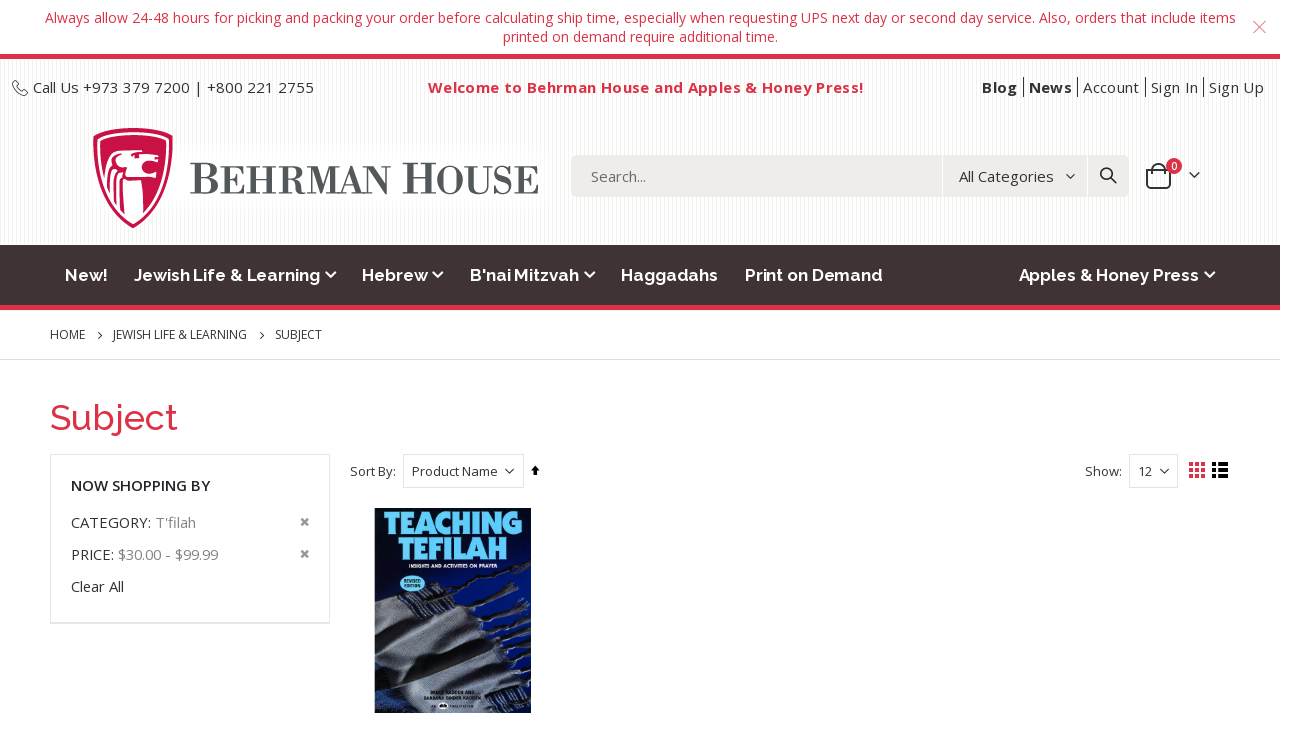

--- FILE ---
content_type: text/html; charset=UTF-8
request_url: https://store.behrmanhouse.com/index.php/jewish-life-learning/subject.html?cat=21&price=30-100%2C-100
body_size: 18654
content:
<!doctype html>
<html lang="en">
    <head >
        <script>
    var BASE_URL = 'https://store.behrmanhouse.com/index.php/';
    var require = {
        "baseUrl": "https://store.behrmanhouse.com/static/version1769207046/frontend/NSS_BerhmanHouse/porto_child/en_US"
    };
</script>
        <meta charset="utf-8"/>
<meta name="description" content="See What's New from Behrman House. Maddie the Mitzvah Clown. Meet Maddie the Mitzvah Clown! Ten-Minute Hebrew Reader (Revised). Strengthen Hebrew"/>
<meta name="keywords" content="Behrman House Publishing, Behrman House Homepage"/>
<meta name="robots" content="INDEX,FOLLOW"/>
<meta name="title" content="Subject - Jewish Life &amp; Learning"/>
<meta name="viewport" content="width=device-width, initial-scale=1, maximum-scale=1.0, user-scalable=no"/>
<meta name="format-detection" content="telephone=no"/>
<title>Subject - Jewish Life &amp; Learning</title>
<link  rel="stylesheet" type="text/css"  media="all" href="https://store.behrmanhouse.com/static/version1769207046/_cache/merged/34c523de61fce2f0e0924e87cf728569.min.css" />
<link  rel="stylesheet" type="text/css"  media="screen and (min-width: 768px)" href="https://store.behrmanhouse.com/static/version1769207046/frontend/NSS_BerhmanHouse/porto_child/en_US/css/styles-l.min.css" />
<link  rel="stylesheet" type="text/css"  media="print" href="https://store.behrmanhouse.com/static/version1769207046/frontend/NSS_BerhmanHouse/porto_child/en_US/css/print.min.css" />
<link  rel="icon" type="image/x-icon" href="https://store.behrmanhouse.com/static/version1769207046/frontend/NSS_BerhmanHouse/porto_child/en_US/Magento_Theme/favicon.ico" />
<link  rel="shortcut icon" type="image/x-icon" href="https://store.behrmanhouse.com/static/version1769207046/frontend/NSS_BerhmanHouse/porto_child/en_US/Magento_Theme/favicon.ico" />
<script  type="text/javascript"  src="https://store.behrmanhouse.com/static/version1769207046/_cache/merged/f348ab4714c83d0e9a21c01e6c372998.js"></script>
<link  rel="stylesheet" type="text/css" href="//fonts.googleapis.com/css?family=Shadows+Into+Light" />
<!--7cbec0f5068ebef8bee2418c951704cb-->        <link rel='stylesheet' href='//fonts.googleapis.com/css?family=Open+Sans%3A300%2C300italic%2C400%2C400italic%2C600%2C600italic%2C700%2C700italic%2C800%2C800italic' type='text/css' />
<link href="//fonts.googleapis.com/css?family=Raleway:400,500,700" rel="stylesheet">
<link rel="stylesheet" href="//fonts.googleapis.com/css?family=Open+Sans%3A300%2C300italic%2C400%2C400italic%2C600%2C600italic%2C700%2C700italic%2C800%2C800italic&amp;v1&amp;subset=latin%2Clatin-ext" type="text/css" media="screen"/>
    <link rel="stylesheet" type="text/css" media="all" href="https://store.behrmanhouse.com/media/porto/web/bootstrap/css/bootstrap.optimized.min.css">
    <link rel="stylesheet" type="text/css" media="all" href="https://store.behrmanhouse.com/media/porto/web/css/animate.optimized.css">
<link rel="stylesheet" type="text/css" media="all" href="https://store.behrmanhouse.com/media/porto/web/css/header/type2.css">
<link rel="stylesheet" type="text/css" media="all" href="https://store.behrmanhouse.com/media/porto/web/css/custom.css">
<link rel="stylesheet" type="text/css" media="all" href="https://store.behrmanhouse.com/media/porto/configed_css/design_default.css">
<link rel="stylesheet" type="text/css" media="all" href="https://store.behrmanhouse.com/media/porto/configed_css/settings_default.css">
<link rel="stylesheet" type="text/css" media="all" href="https://store.behrmanhouse.com/media/porto/web/css/bh-custom.css">
<script type="text/javascript">
var redirect_cart = false;
</script>
<script type="text/javascript">
var portoThemeLoaded = false;
window.addEventListener( 'load', function() {
  portoThemeLoaded = true;
} );
require([
    'jquery',
    'pt_animate'
], function ($) {
  var portoAnimateFn = function(){
    var $wrap = $(document.body);
    if ($.isFunction($.fn.themeAnimate)) {
      $wrap.find('[data-plugin-animate], [data-appear-animation]').each(function() {
        var $this = $(this),
            opts;

        var pluginOptions = $this.data('plugin-options');
        if (pluginOptions) {
          if (typeof pluginOptions == 'string') {
            opts = JSON.parse(pluginOptions.replace(/'/g,'"').replace(';',''));
          } else {
            opts = pluginOptions;
          }
        }
        $this.themeAnimate(opts);
      });
    }
  };
  if (portoThemeLoaded) {
    portoAnimateFn();
  } else {
    $(window).on('load', portoAnimateFn);
  }
    var scrolled = false;
    $(window).scroll(function(){
        if($(window).width()>=992){
            if(160<$(window).scrollTop() && !scrolled){
                $('.page-header:not(.sticky-header)').css("height",$('.page-header:not(.sticky-header)').height()+'px');
                $('.page-header').addClass("sticky-header");
                scrolled = true;
                if($(".page-header").hasClass("type1") || $(".page-header").hasClass("type2") || $(".page-header").hasClass("type6")) {
                  $('.page-header .minicart-wrapper').after('<div class="minicart-place hide"></div>');
                  var minicart = $('.page-header .minicart-wrapper').detach();
                  $('.page-header .navigation').append(minicart);

                                  }
                            }
            if(160>=$(window).scrollTop() && scrolled){
                $('.page-header.sticky-header').css("height",'auto');
                $('.page-header').removeClass("sticky-header");
                scrolled = false;
                if($(".page-header").hasClass("type1") || $(".page-header").hasClass("type2") || $(".page-header").hasClass("type6")) {
                  var minicart;
                  minicart = $('.page-header .navigation .minicart-wrapper').detach();
                  $('.minicart-place').after(minicart);
                  $('.minicart-place').remove();
                  $('.page-header .minicart-wrapper-moved').addClass("minicart-wrapper").removeClass("minicart-wrapper-moved").removeClass("hide");

                                  }
            }
        }
        if($('body').hasClass('mobile-sticky')) {
            if($(window).width()<=991){
                if(130<$(window).scrollTop() && !scrolled){
                  $('.page-header:not(.sticky-header)').css("height",$('.page-header:not(.sticky-header)').height()+'px');
                  $('.page-header').addClass("sticky-header");
                  scrolled = true;
                }
                if(130>=$(window).scrollTop() && scrolled){
                  $('.page-header.sticky-header').css("height",'auto');
                  $('.page-header').removeClass("sticky-header");
                  scrolled = false;
                }
            }
        }
    });
    $(window).resize(function(){
      var b_w = $(window).width();
      if(b_w <= 991){
        if($('.page-header .navigation .minicart-wrapper').length > 0) {
          var minicart;
          minicart = $('.page-header .navigation .minicart-wrapper').detach();
          $('.minicart-place').after(minicart);
          $('.minicart-place').remove();
          $('.page-header .minicart-wrapper-moved').addClass("minicart-wrapper").removeClass("minicart-wrapper-moved").removeClass("hide");
        }
      }
    });
});
</script> 
<!-- BEGIN GOOGLE ANALYTICS CODE -->
<script type="text/x-magento-init">
{
    "*": {
        "Magento_GoogleAnalytics/js/google-analytics": {
            "isCookieRestrictionModeEnabled": 0,
            "currentWebsite": 1,
            "cookieName": "user_allowed_save_cookie",
            "ordersTrackingData": [],
            "pageTrackingData": {"optPageUrl":"","isAnonymizedIpActive":false,"accountId":"UA-160232906-1"}        }
    }
}
</script>
<!-- END GOOGLE ANALYTICS CODE -->
    </head>
    <body data-container="body" data-mage-init='{"loaderAjax": {}, "loader": { "icon": "https://store.behrmanhouse.com/static/version1769207046/frontend/NSS_BerhmanHouse/porto_child/en_US/images/loader-2.gif"}}' class="page-with-filter page-products categorypath-jewish-life-learning-subject category-subject  layout-1220 wide mobile-sticky catalog-category-view page-layout-2columns-left">
            <script>
        require.config({
            deps: [
                'jquery',
                'mage/translate',
                'jquery/jquery-storageapi'
            ],
            callback: function ($) {
                'use strict';

                var dependencies = [],
                    versionObj;

                $.initNamespaceStorage('mage-translation-storage');
                $.initNamespaceStorage('mage-translation-file-version');
                versionObj = $.localStorage.get('mage-translation-file-version');

                
                if (versionObj.version !== 'e9344b7bf7e288c994a1d7cd82947a9ba97cbb79') {
                    dependencies.push(
                        'text!js-translation.json'
                    );

                }

                require.config({
                    deps: dependencies,
                    callback: function (string) {
                        if (typeof string === 'string') {
                            $.mage.translate.add(JSON.parse(string));
                            $.localStorage.set('mage-translation-storage', string);
                            $.localStorage.set(
                                'mage-translation-file-version',
                                {
                                    version: 'e9344b7bf7e288c994a1d7cd82947a9ba97cbb79'
                                }
                            );
                        } else {
                            $.mage.translate.add($.localStorage.get('mage-translation-storage'));
                        }
                    }
                });
            }
        });
    </script>

<script type="text/x-magento-init">
    {
        "*": {
            "mage/cookies": {
                "expires": null,
                "path": "/",
                "domain": ".store.behrmanhouse.com",
                "secure": false,
                "lifetime": "3600"
            }
        }
    }
</script>
    <noscript>
        <div class="message global noscript">
            <div class="content">
                <p>
                    <strong>JavaScript seems to be disabled in your browser.</strong>
                    <span>For the best experience on our site, be sure to turn on Javascript in your browser.</span>
                </p>
            </div>
        </div>
    </noscript>

<script>
    require.config({
        map: {
            '*': {
                wysiwygAdapter: 'mage/adminhtml/wysiwyg/tiny_mce/tinymce4Adapter'
            }
        }
    });
</script>
<script type="text/javascript">
require([
    'jquery',
    'themeSticky'
], function ($) {
  if(!$("body").hasClass("page-layout-1column") && !$("body").hasClass("account")) {
    $(".sidebar.sidebar-main .sidebar-content").themeSticky({
      autoInit: true,
      minWidth: 992,
      containerSelector: '.page-main .columns',
      autoFit: true,
      paddingOffsetBottom: 10,
      paddingOffsetTop: 10
    });
  }
});
</script>
<script type="text/javascript">
require([
    'jquery'
], function ($) {
  // sticky filter on mobile
    $(window).on('load',function(){
      if ($('.toolbar').length > 0) {
        var init_filter_sticky = function() {
          var $obj = $('#layer-product-list > .toolbar.toolbar-products,#layer-product-list .search.results > .toolbar.toolbar-products');

          if (!$obj.prev('.filter-placeholder').length) {
            $('<div class="filter-placeholder m-0"></div>').insertBefore($obj);
          }
          var sticky_height = 0;
          if($('.page-header.sticky-header').length > 0){
            sticky_height = $('.page-header.sticky-header .header-main').outerHeight();
          }
          var $ph = $obj.prev('.filter-placeholder'),
              scrollTop = $(window).scrollTop(),
              offset = sticky_height;
          if ($ph.offset().top <= scrollTop + offset) {
            $ph.css('height', $obj.outerHeight() + parseInt($obj.css('margin-bottom')));
            $obj.addClass('sticky').css('top', offset);
          } else {
            $ph.css('height', '');
            $obj.removeClass('sticky');
          }
        };
        if (window.innerWidth < 992) {
          window.removeEventListener('scroll', init_filter_sticky);
          window.addEventListener('scroll', init_filter_sticky, {passive: true});
          init_filter_sticky();
        }
        $(window).on('resize', function() {
          if (window.innerWidth < 992) {
            window.removeEventListener('scroll', init_filter_sticky);
            window.addEventListener('scroll', init_filter_sticky, {passive: true});
          }else{
            window.removeEventListener('scroll', init_filter_sticky);
            $('#layer-product-list > .toolbar.toolbar-products').removeClass('sticky').css('top', '').prev('.filter-placeholder').css('height', '');
          }
        });
      }
    });
    // filter popup events
		$(document).on('click', '.sidebar-toggle', function(e) {
			e.preventDefault();
			var $html = $('html');
      var $obj = $('.columns .mobile-sidebar');
      var $obj2 = $('.columns .layered-filter-block-container');
      if (!$obj.parents().find('.sidebar-overlay').length) {
        $('<div class="sidebar-overlay"></div>').insertBefore($obj);
      }
      if (!$obj2.parents().find('.sidebar-overlay').length && $('.page-layout-1column').length) {
        $('<div class="sidebar-overlay"></div>').insertBefore($obj2);
      }
      if($('#ln_overlay').length) {
        var Isloader = $('#ln_overlay').detach();
        if (!$obj.prev('#ln_overlay').length) {
          Isloader.insertBefore($obj);
        }
        if (!$obj2.prev('#ln_overlay').length && $('.page-layout-1column').length) {
          Isloader.insertBefore($obj2);
        }
      }
			if ($html.hasClass('sidebar-opened')) {
				$html.removeClass('sidebar-opened');
				$('.sidebar-overlay').removeClass('active');
			} else {
				$html.addClass('sidebar-opened');
				$('.sidebar-overlay').addClass('active');
			}
		});

		$(document.body).on('click', '.sidebar-overlay', function() {
			$('html').removeClass('sidebar-opened');
			$('html').removeClass('filter-sidebar-opened');
			$(this).removeClass('active');
		});

		$(window).on('resize', function() {
			if (window.innerWidth > 991) {
				$('.sidebar-overlay').click();
			}
		});
});
</script>
<div class="page-wrapper"><div class="porto-block-html-top">
  <div class="background-color-light text-color-primary d-none">
    <div class="text-center px-4 py-2">
<div>Always allow 24-48 hours for picking and packing your order before calculating ship time, especially when requesting UPS next day or second day service. Also, orders that include items printed on demand require additional time.</div></div>
  </div>
</div>
<script type="text/javascript">
  require([
      'jquery'
  ], function ($) {
      $('.porto-block-html-top > div').removeClass('d-none').append('<button class="mfp-close">×</button>');
      $('body').on('click', '.porto-block-html-top .mfp-close', function() {
        $(this).parent().fadeOut();
      });
  });
</script>
<header class="page-header type2" >
  <div class="main-panel-top">
      <div class="container bh-container">
          <div class="main-panel-inner">
              <div class="panel wrapper">
                <div class="header-left">
                  <span><i class="porto-icon-phone-2" style="font-size:16px"></i> Call Us +973 379 7200 | +800 221 2755</span>                </div>
                <div class="header-center">
                  <div class="panel header show-icon-tablet">
                    <ul class="header links">        <li class="greet welcome" data-bind="scope: 'customer'">
            <!-- ko if: customer().fullname  -->
            <span class="logged-in" data-bind="text: new String('Welcome, %1!').replace('%1', customer().fullname)">
            </span>
            <!-- /ko -->
            <!-- ko ifnot: customer().fullname  -->
            <span class="not-logged-in" data-bind='html:"Welcome to Behrman House and Apples &amp; Honey Press!"'></span>
                        <!-- /ko -->
        </li>
        <script type="text/x-magento-init">
        {
            "*": {
                "Magento_Ui/js/core/app": {
                    "components": {
                        "customer": {
                            "component": "Magento_Customer/js/view/customer"
                        }
                    }
                }
            }
        }
        </script>
    <li class="item link compare " data-bind="scope: 'compareProducts'" data-role="compare-products-link">
    <a class="action compare" title="Compare Products"
       data-bind="attr: {'href': compareProducts().listUrl}, css: {'no-display': !compareProducts().count}"
    >
    	<em class="porto-icon-chart hidden-xs"></em>
        Compare        (<span class="counter qty" data-bind="text: compareProducts().countCaption"></span>)
    </a>
</li>
<script type="text/x-magento-init">
{"[data-role=compare-products-link]": {"Magento_Ui/js/core/app": {"components":{"compareProducts":{"component":"Magento_Catalog\/js\/view\/compare-products"}}}}}
</script>
</ul>                  </div>
                </div>
                <div class="header-right">
                  <div class="panel header show-icon-tablet">
                    <div class="top-links-icon">
                      <a href="javascript:;">Links</a>
                    </div>
                    <ul class="header links"><li><a href="https://behrmanhouse.us2.list-manage.com/subscribe?u=d9772c706a1a7214b3fa1c7e7&id=305ad8e93d" target="_blank" class="font-weight-bold">Blog</a></li><li><a href="https://store.behrmanhouse.com/index.php/blog" class="font-weight-bold" >News</a></li><li><a href="https://store.behrmanhouse.com/index.php/customer/account/" >Account</a></li><li class="authorization-link" data-label="or">
    <a href="https://store.behrmanhouse.com/index.php/customer/account/login/referer/aHR0cHM6Ly9zdG9yZS5iZWhybWFuaG91c2UuY29tL2luZGV4LnBocC9qZXdpc2gtbGlmZS1sZWFybmluZy9zdWJqZWN0Lmh0bWw_Y2F0PTIxJnByaWNlPTMwLTEwMCUyQy0xMDA%2C/">
        Sign In    </a>
</li>
<li><a href="https://store.behrmanhouse.com/index.php/customer/account/create/" >Sign Up</a></li></ul>                  </div>
                  <span class="separator"></span>
                  <div class="panel header">
                                                          </div>
                                  </div>
              </div>
          </div>
      </div>
  </div>
  <div class="header-main">
    <div class="header content header-row">
      <div class="header-left">
        <span data-action="toggle-nav" class="action nav-toggle"><span>Toggle Nav</span></span>
            <a class="logo" href="https://store.behrmanhouse.com/index.php/" title="Behrman house logo">
        <img src="https://store.behrmanhouse.com/media/logo/stores/1/BH-logo_1.png"
             alt="Behrman house logo"
             width="474"             height="100"        />
    </a>
      </div>
      <div class="header-center">
        <div class="search-area show-icon-tablet">
          <a href="javascript:void(0);" class="search-toggle-icon"><span><i class="porto-icon-magnifier"></i></span></a>
          <div class="block block-search">
    <div class="block block-content">
        <form class="form minisearch" id="search_mini_form" action="https://store.behrmanhouse.com/index.php/catalogsearch/result/" method="get">
            <div class="field search">
                <div class="control">
                    <input id="search"
                           data-mage-init='{"quickSearch":{
                                "formSelector":"#search_mini_form",
                                "url":"https://store.behrmanhouse.com/index.php/search/ajax/suggest/",
                                "destinationSelector":"#search_autocomplete"}
                           }'
                           type="text"
                           name="q"
                           value=""
                           placeholder="Search..."
                           class="input-text"
                           maxlength="128"
                           role="combobox"
                           aria-haspopup="false"
                           aria-autocomplete="both"
                           autocomplete="off"/>
                    <div id="search_autocomplete" class="search-autocomplete"></div>
                    <div class="nested">
    <a class="action advanced" href="https://store.behrmanhouse.com/index.php/catalogsearch/advanced/" data-action="advanced-search">
        Advanced Search    </a>
</div>
            <div class="search-category" style="position:absolute; top: 0; right: 35px; width: 130px">
            <select id="mpsearch-category">
                                    <option value="0">All Categories</option>
                                    <option value="149">Apples & Honey Press</option>
                                    <option value="210">- New from Apples & Honey Press</option>
                                    <option value="150">- Apples & Honey Press</option>
                                    <option value="214">- Subjects</option>
                                    <option value="156">- Holiday Books</option>
                                    <option value="178">- Series</option>
                                    <option value="185">- Coloring</option>
                                    <option value="222">- Award Winners & PJ Library Selections</option>
                                    <option value="131">B'nai Mitzvah</option>
                                    <option value="132">- Parashat HaShavua</option>
                                    <option value="250">- Today's Torah</option>
                                    <option value="133">- Art of Cantillation</option>
                                    <option value="134">- Certificates</option>
                                    <option value="135">- Gift Ideas</option>
                                    <option value="136">- Hebrew</option>
                                    <option value="137">- Prayer Books</option>
                                    <option value="138">- Resources</option>
                                    <option value="148">Haggadahs</option>
                                    <option value="83">Hebrew</option>
                                    <option value="246">- Today's Torah</option>
                                    <option value="195">- Hebrew Turn Page Access</option>
                                    <option value="93">- Series</option>
                                    <option value="84">- Type</option>
                                    <option value="114">- Grade Level</option>
                                    <option value="4">Jewish Life & Learning</option>
                                    <option value="196">- Materials with Turn Page Access</option>
                                    <option value="141">- Certificates</option>
                                    <option value="69">- Special Interest</option>
                                    <option value="5">- Subject</option>
                                    <option value="37">- Series</option>
                                    <option value="23">- Grade Level</option>
                                    <option value="63">- Liturgy</option>
                                    <option value="155">- Games, Gifts, and Home Activities</option>
                                    <option value="237">- ISJL Materials</option>
                                    <option value="251">- Tree of Life Guides</option>
                                    <option value="3">New!</option>
                                    <option value="253">Print on Demand</option>
                            </select>
        </div>
        <script src="https://store.behrmanhouse.com/media/mageplaza/search/default_0.js?v=102"></script>
            <script src="https://store.behrmanhouse.com/media/mageplaza/search/default_0_addition.js?v=102"></script>
    
    <div id="mpsearch-js" style="display: none;"></div>
    <script type="text/x-magento-init">
    {
        "#mpsearch-js": {
            "Mageplaza_Search/js/mpsearch":{
                "baseUrl": "https://store.behrmanhouse.com/index.php/",
                "baseImageUrl": "https://store.behrmanhouse.com/media/catalog/product/",
                "priceFormat": {"pattern":"$%s","precision":2,"requiredPrecision":2,"decimalSymbol":".","groupSymbol":",","groupLength":3,"integerRequired":false},
                "displayInfo": ["price","image","description"],
                "isEnableSuggestion": "1",
                "sortBy": "new_products",
                "currencyRate": "1.0000",
                "lookupLimit": 10            }
        }
    }
    </script>
                </div>
            </div>
            <div class="actions">
                <button type="submit"
                        title="Search"
                        class="action search">
                    <span>Search</span>
                </button>
            </div>
        </form>
    </div>
</div>
        </div>
      </div>
      <div class="header-right">
        <div class="header-contact">
                  </div>
        
<div data-block="minicart" class="minicart-wrapper cart-design-2">
    <a class="action showcart" href="https://store.behrmanhouse.com/index.php/checkout/cart/"
       data-bind="scope: 'minicart_content'">
       <i class="minicart-icon porto-icon-shopping-cart"></i>
        <span class="text">Cart</span>
        <span class="counter qty empty"
              data-bind="css: { empty: !!getCartParam('summary_count') == false }, blockLoader: isLoading">
            <span class="counter-number">
            <!-- ko if: getCartParam('summary_count') --><!-- ko text: getCartParam('summary_count') --><!-- /ko --><!-- /ko -->
            <!-- ko ifnot: getCartParam('summary_count') -->0<!-- /ko -->
            </span>
            <span class="counter-label">
                <!-- ko i18n: 'items' --><!-- /ko -->
            </span>
        </span>
    </a>
    <a class="showcart action-subtotal d-none" href="https://store.behrmanhouse.com/index.php/checkout/cart/"
       data-bind="scope: 'minicart_content'">
        <span class="cart-subtotal">
          Shopping Cart          <span class="cart-price">
            <span class="amount" data-bind="html: getCartParam('subtotal')">
              <!-- ko if: !getCartParam('subtotal') -->
                  <!-- ko i18n: '€ 0.00' --><!-- /ko -->
              <!-- /ko -->
            </span>
          </span>
        </span>
    </a>
            <div class="block block-minicart empty"
             data-role="dropdownDialog"
             data-mage-init='{"dropdownDialog":{
                "appendTo":"[data-block=minicart]",
                "triggerTarget":".showcart",
                "timeout": "2000",
                "closeOnMouseLeave": false,
                "closeOnEscape": true,
                "triggerClass":"active",
                "parentClass":"active",
                "buttons":[]}}'>
            <div id="minicart-content-wrapper" data-bind="scope: 'minicart_content'">
                <!-- ko template: getTemplate() --><!-- /ko -->
            </div>
        </div>
        <script>
        window.checkout = {"shoppingCartUrl":"https:\/\/store.behrmanhouse.com\/index.php\/checkout\/cart\/","checkoutUrl":"https:\/\/store.behrmanhouse.com\/index.php\/checkout\/","updateItemQtyUrl":"https:\/\/store.behrmanhouse.com\/index.php\/checkout\/sidebar\/updateItemQty\/","removeItemUrl":"https:\/\/store.behrmanhouse.com\/index.php\/checkout\/sidebar\/removeItem\/","imageTemplate":"Magento_Catalog\/product\/image_with_borders","baseUrl":"https:\/\/store.behrmanhouse.com\/index.php\/","minicartMaxItemsVisible":5,"websiteId":"1","maxItemsToDisplay":10,"storeId":"1","customerLoginUrl":"https:\/\/store.behrmanhouse.com\/index.php\/customer\/account\/login\/referer\/aHR0cHM6Ly9zdG9yZS5iZWhybWFuaG91c2UuY29tL2luZGV4LnBocC9qZXdpc2gtbGlmZS1sZWFybmluZy9zdWJqZWN0Lmh0bWw_Y2F0PTIxJnByaWNlPTMwLTEwMCUyQy0xMDA%2C\/","isRedirectRequired":false,"autocomplete":"off","captcha":{"user_login":{"isCaseSensitive":false,"imageHeight":50,"imageSrc":"","refreshUrl":"https:\/\/store.behrmanhouse.com\/index.php\/captcha\/refresh\/","isRequired":false,"timestamp":1769949154}}};
    </script>
    <script type="text/x-magento-init">
    {
        "[data-block='minicart']": {
            "Magento_Ui/js/core/app": {"components":{"minicart_content":{"children":{"subtotal.container":{"children":{"subtotal":{"children":{"subtotal.totals":{"config":{"display_cart_subtotal_incl_tax":0,"display_cart_subtotal_excl_tax":1,"template":"Magento_Tax\/checkout\/minicart\/subtotal\/totals"},"children":{"subtotal.totals.msrp":{"component":"Magento_Msrp\/js\/view\/checkout\/minicart\/subtotal\/totals","config":{"displayArea":"minicart-subtotal-hidden","template":"Magento_Msrp\/checkout\/minicart\/subtotal\/totals"}}},"component":"Magento_Tax\/js\/view\/checkout\/minicart\/subtotal\/totals"}},"component":"uiComponent","config":{"template":"Magento_Checkout\/minicart\/subtotal"}}},"component":"uiComponent","config":{"displayArea":"subtotalContainer"}},"item.renderer":{"component":"uiComponent","config":{"displayArea":"defaultRenderer","template":"Magento_Checkout\/minicart\/item\/default"},"children":{"item.image":{"component":"Magento_Catalog\/js\/view\/image","config":{"template":"Magento_Catalog\/product\/image","displayArea":"itemImage"}},"checkout.cart.item.price.sidebar":{"component":"uiComponent","config":{"template":"Magento_Checkout\/minicart\/item\/price","displayArea":"priceSidebar"}}}},"extra_info":{"component":"uiComponent","config":{"displayArea":"extraInfo"}},"promotion":{"component":"uiComponent","config":{"displayArea":"promotion"}}},"config":{"itemRenderer":{"default":"defaultRenderer","simple":"defaultRenderer","virtual":"defaultRenderer"},"template":"Magento_Checkout\/minicart\/content"},"component":"Magento_Checkout\/js\/view\/minicart"}},"types":[]}        },
        "*": {
            "Magento_Ui/js/block-loader": "https://store.behrmanhouse.com/static/version1769207046/frontend/NSS_BerhmanHouse/porto_child/en_US/images/loader-1.gif"
        }
    }
    </script>
    </div>
      </div>
    </div>
  </div>
      <div class="sections nav-sections">
                <div class="section-items nav-sections-items" data-mage-init='{"tabs":{"openedState":"active"}}'>
                                            <div class="section-item-title nav-sections-item-title" data-role="collapsible">
                    <a class="nav-sections-item-switch" data-toggle="switch" href="#store.menu">Menu</a>
                </div>
                <div class="section-item-content nav-sections-item-content" id="store.menu" data-role="content">
<nav class="navigation sw-megamenu " role="navigation">
    <ul>
        <li class="ui-menu-item level0 fullwidth "><a href="https://store.behrmanhouse.com/index.php/new.html" class="level-top" title="New!"><span>New!</span></a></li><li class="ui-menu-item level0 fullwidth parent "><div class="open-children-toggle"></div><a href="https://store.behrmanhouse.com/index.php/jewish-life-learning.html" class="level-top" title="Jewish Life & Learning"><span>Jewish Life & Learning</span></a><div class="level0 submenu"><div class="container"><div class="row"><div class="menu-left-block col-md-3"><div class="widget block block-static-block">
    <div class="nav-block">
<a href="https://store.behrmanhouse.com/index.php/the-jewish-educator-s-companion.html">
<div class="ban ban-caption-hinge-left"><img src="https://store.behrmanhouse.com/media/wysiwyg/infortis/mega_menu/mega2.jpg" width="600" height="600" /></div>
</a>
<h3 class="mt-3">Teaching Resource</h3>
<p>New from Batsheva Frankel: A little educational philosophy and a lot of practical tools</p>
<div class="primary">
<a href="https://store.behrmanhouse.com/index.php/the-jewish-educator-s-companion.html" class="action primary">
<span>The Jewish Educator's Companion</span></a>
</div>
</div>
</div>
</div><ul class="subchildmenu col-md-9 mega-columns columns5"><li class="ui-menu-item level1 parent "><div class="open-children-toggle"></div><a href="https://store.behrmanhouse.com/index.php/jewish-life-learning/judaica-turn-page-access.html" title="Materials with Turn Page Access"><span>Materials with Turn Page Access</span></a><ul class="subchildmenu "><li class="ui-menu-item level2 "><a href="https://store.behrmanhouse.com/index.php/jewish-life-learning/judaica-turn-page-access/values.html" title="Values"><span>Values</span></a></li><li class="ui-menu-item level2 "><a href="https://store.behrmanhouse.com/index.php/jewish-life-learning/judaica-turn-page-access/bible.html" title="Bible "><span>Bible </span></a></li><li class="ui-menu-item level2 "><a href="https://store.behrmanhouse.com/index.php/jewish-life-learning/judaica-turn-page-access/holidays.html" title="Holidays"><span>Holidays</span></a></li><li class="ui-menu-item level2 "><a href="https://store.behrmanhouse.com/index.php/jewish-life-learning/judaica-turn-page-access/israel.html" title="Israel"><span>Israel</span></a></li></ul></li><li class="ui-menu-item level1 parent "><div class="open-children-toggle"></div><a href="https://store.behrmanhouse.com/index.php/jewish-life-learning/certificates.html" title="Certificates"><span>Certificates</span></a><ul class="subchildmenu "><li class="ui-menu-item level2 "><a href="https://store.behrmanhouse.com/index.php/jewish-life-learning/certificates/all.html" title="All"><span>All</span></a></li><li class="ui-menu-item level2 "><a href="https://store.behrmanhouse.com/index.php/jewish-life-learning/certificates/appreciation.html" title="Appreciation"><span>Appreciation</span></a></li><li class="ui-menu-item level2 "><a href="https://store.behrmanhouse.com/index.php/jewish-life-learning/certificates/life-cycle.html" title="Life Cycle"><span>Life Cycle</span></a></li><li class="ui-menu-item level2 "><a href="https://store.behrmanhouse.com/index.php/jewish-life-learning/certificates/school.html" title="School"><span>School</span></a></li><li class="ui-menu-item level2 "><a href="https://store.behrmanhouse.com/index.php/jewish-life-learning/certificates/ketubot.html" title="Ketubot"><span>Ketubot</span></a></li><li class="ui-menu-item level2 "><a href="https://store.behrmanhouse.com/index.php/jewish-life-learning/certificates/brithday-cards.html" title="Birthday Cards"><span>Birthday Cards</span></a></li></ul></li><li class="ui-menu-item level1 parent "><div class="open-children-toggle"></div><a href="https://store.behrmanhouse.com/index.php/jewish-life-learning/special-interest.html" title="Special Interest"><span>Special Interest</span></a><ul class="subchildmenu "><li class="ui-menu-item level2 "><a href="https://store.behrmanhouse.com/index.php/jewish-life-learning/special-interest/aging.html" title="Aging"><span>Aging</span></a></li><li class="ui-menu-item level2 "><a href="https://store.behrmanhouse.com/index.php/jewish-life-learning/special-interest/inclusion.html" title="Inclusion"><span>Inclusion</span></a></li><li class="ui-menu-item level2 "><a href="https://store.behrmanhouse.com/index.php/jewish-life-learning/special-interest/interfaith.html" title="Interfaith"><span>Interfaith</span></a></li><li class="ui-menu-item level2 "><a href="https://store.behrmanhouse.com/index.php/jewish-life-learning/special-interest/jewish-education.html" title="Jewish Education"><span>Jewish Education</span></a></li><li class="ui-menu-item level2 "><a href="https://store.behrmanhouse.com/index.php/jewish-life-learning/special-interest/literature.html" title="Literature"><span>Literature</span></a></li><li class="ui-menu-item level2 "><a href="https://store.behrmanhouse.com/index.php/jewish-life-learning/special-interest/marriage.html" title="Marriage"><span>Marriage</span></a></li><li class="ui-menu-item level2 "><a href="https://store.behrmanhouse.com/index.php/jewish-life-learning/special-interest/parenting.html" title="Parenting"><span>Parenting</span></a></li><li class="ui-menu-item level2 "><a href="https://store.behrmanhouse.com/index.php/jewish-life-learning/special-interest/self-help.html" title="Self Help"><span>Self Help</span></a></li><li class="ui-menu-item level2 "><a href="https://store.behrmanhouse.com/index.php/jewish-life-learning/special-interest/synagogue-engagement.html" title="Synagogue Engagement"><span>Synagogue Engagement</span></a></li><li class="ui-menu-item level2 "><a href="https://store.behrmanhouse.com/index.php/jewish-life-learning/special-interest/yoga-meditation.html" title="Yoga & Meditation"><span>Yoga & Meditation</span></a></li><li class="ui-menu-item level2 "><a href="https://store.behrmanhouse.com/index.php/jewish-life-learning/special-interest/teen-engagement.html" title="Teen Engagement"><span>Teen Engagement</span></a></li></ul></li><li class="ui-menu-item level1 parent "><div class="open-children-toggle"></div><a href="https://store.behrmanhouse.com/index.php/jewish-life-learning/subject.html" title="Subject"><span>Subject</span></a><ul class="subchildmenu "><li class="ui-menu-item level2 "><a href="https://store.behrmanhouse.com/index.php/jewish-life-learning/subject/bible.html" title="Bible"><span>Bible</span></a></li><li class="ui-menu-item level2 "><a href="https://store.behrmanhouse.com/index.php/jewish-life-learning/subject/general-interest.html" title="General Interest"><span>General Interest</span></a></li><li class="ui-menu-item level2 "><a href="https://store.behrmanhouse.com/index.php/jewish-life-learning/subject/god.html" title="God"><span>God</span></a></li><li class="ui-menu-item level2 "><a href="https://store.behrmanhouse.com/index.php/jewish-life-learning/subject/history-holocaust.html" title="History & Holocaust"><span>History & Holocaust</span></a></li><li class="ui-menu-item level2 "><a href="https://store.behrmanhouse.com/index.php/jewish-life-learning/subject/holidays.html" title="Holidays"><span>Holidays</span></a></li><li class="ui-menu-item level2 "><a href="https://store.behrmanhouse.com/index.php/jewish-life-learning/subject/introduction-to-judaism.html" title="Introduction to Judaism"><span>Introduction to Judaism</span></a></li><li class="ui-menu-item level2 "><a href="https://store.behrmanhouse.com/index.php/jewish-life-learning/subject/israel.html" title="Israel"><span>Israel</span></a></li><li class="ui-menu-item level2 "><a href="https://store.behrmanhouse.com/index.php/jewish-life-learning/subject/jewish-identity.html" title="Jewish Identity"><span>Jewish Identity</span></a></li><li class="ui-menu-item level2 "><a href="https://store.behrmanhouse.com/index.php/jewish-life-learning/subject/jewish-thought.html" title="Jewish Thought"><span>Jewish Thought</span></a></li><li class="ui-menu-item level2 "><a href="https://store.behrmanhouse.com/index.php/jewish-life-learning/subject/judaism-environment.html" title="Judaism & Environment"><span>Judaism & Environment</span></a></li><li class="ui-menu-item level2 "><a href="https://store.behrmanhouse.com/index.php/jewish-life-learning/subject/judaism-food.html" title="Judaism & Food"><span>Judaism & Food</span></a></li><li class="ui-menu-item level2 "><a href="https://store.behrmanhouse.com/index.php/jewish-life-learning/subject/life-cycle.html" title="Life Cycle"><span>Life Cycle</span></a></li><li class="ui-menu-item level2 "><a href="https://store.behrmanhouse.com/index.php/jewish-life-learning/subject/reference.html" title="Reference"><span>Reference</span></a></li><li class="ui-menu-item level2 "><a href="https://store.behrmanhouse.com/index.php/jewish-life-learning/subject/ritual-practice.html" title="Ritual & Practice"><span>Ritual & Practice</span></a></li><li class="ui-menu-item level2 "><a href="https://store.behrmanhouse.com/index.php/jewish-life-learning/subject/spirituality.html" title="Spirituality"><span>Spirituality</span></a></li><li class="ui-menu-item level2 "><a href="https://store.behrmanhouse.com/index.php/jewish-life-learning/subject/t-filah.html" title="T'filah"><span>T'filah</span></a></li><li class="ui-menu-item level2 "><a href="https://store.behrmanhouse.com/index.php/jewish-life-learning/subject/values-mitzvot.html" title="Values & Mitzvot"><span>Values & Mitzvot</span></a></li></ul></li><li class="ui-menu-item level1 parent "><div class="open-children-toggle"></div><a href="https://store.behrmanhouse.com/index.php/jewish-life-learning/series.html" title="Series"><span>Series</span></a><ul class="subchildmenu "><li class="ui-menu-item level2 "><a href="https://store.behrmanhouse.com/index.php/jewish-life-learning/series/building-jewish-identity.html" title="Building Jewish Identity"><span>Building Jewish Identity</span></a></li><li class="ui-menu-item level2 "><a href="https://store.behrmanhouse.com/index.php/jewish-life-learning/series/chai-curriculum.html" title="CHAI  Curriculum"><span>CHAI  Curriculum</span></a></li><li class="ui-menu-item level2 "><a href="https://store.behrmanhouse.com/index.php/jewish-life-learning/series/explorer-s-bible.html" title="Explorer's Bible"><span>Explorer's Bible</span></a></li><li class="ui-menu-item level2 "><a href="https://store.behrmanhouse.com/index.php/jewish-life-learning/series/jewish-me.html" title="Jewish & Me"><span>Jewish & Me</span></a></li><li class="ui-menu-item level2 "><a href="https://store.behrmanhouse.com/index.php/jewish-life-learning/series/jewish-values-in-the-bible.html" title="Jewish Values in the Bible"><span>Jewish Values in the Bible</span></a></li><li class="ui-menu-item level2 "><a href="https://store.behrmanhouse.com/index.php/jewish-life-learning/series/let-s-celebrate.html" title="Let's Celebrate"><span>Let's Celebrate</span></a></li><li class="ui-menu-item level2 "><a href="https://store.behrmanhouse.com/index.php/jewish-life-learning/series/let-s-discover.html" title="Let's Discover"><span>Let's Discover</span></a></li><li class="ui-menu-item level2 "><a href="https://store.behrmanhouse.com/index.php/jewish-life-learning/series/let-s-explore.html" title="Let's Explore"><span>Let's Explore</span></a></li><li class="ui-menu-item level2 "><a href="https://store.behrmanhouse.com/index.php/jewish-life-learning/series/library-of-jewish-studies.html" title="Library of Jewish Studies"><span>Library of Jewish Studies</span></a></li><li class="ui-menu-item level2 "><a href="https://store.behrmanhouse.com/index.php/jewish-life-learning/series/living-jewish-values.html" title="Living Jewish Values"><span>Living Jewish Values</span></a></li><li class="ui-menu-item level2 "><a href="https://store.behrmanhouse.com/index.php/jewish-life-learning/series/making-t-filah-meaningful.html" title="Making T'filah Meaningful"><span>Making T'filah Meaningful</span></a></li><li class="ui-menu-item level2 "><a href="https://store.behrmanhouse.com/index.php/jewish-life-learning/series/manga-midrash.html" title="Manga Midrash"><span>Manga Midrash</span></a></li><li class="ui-menu-item level2 "><a href="https://store.behrmanhouse.com/index.php/jewish-life-learning/series/modern-commentaries.html" title="Modern Commentaries"><span>Modern Commentaries</span></a></li><li class="ui-menu-item level2 "><a href="https://store.behrmanhouse.com/index.php/jewish-life-learning/series/teaching-series.html" title="Teaching Series"><span>Teaching Series</span></a></li></ul></li><li class="ui-menu-item level1 parent "><div class="open-children-toggle"></div><a href="https://store.behrmanhouse.com/index.php/jewish-life-learning/grade-level.html" title="Grade Level"><span>Grade Level</span></a><ul class="subchildmenu "><li class="ui-menu-item level2 "><a href="https://store.behrmanhouse.com/index.php/jewish-life-learning/grade-level/early-childhood.html" title="Early Childhood"><span>Early Childhood</span></a></li><li class="ui-menu-item level2 "><a href="https://store.behrmanhouse.com/index.php/jewish-life-learning/grade-level/prek-2.html" title="PreK-2"><span>PreK-2</span></a></li><li class="ui-menu-item level2 "><a href="https://store.behrmanhouse.com/index.php/jewish-life-learning/grade-level/k-2.html" title="K-2"><span>K-2</span></a></li><li class="ui-menu-item level2 "><a href="https://store.behrmanhouse.com/index.php/jewish-life-learning/grade-level/k-3.html" title="K-3"><span>K-3</span></a></li><li class="ui-menu-item level2 "><a href="https://store.behrmanhouse.com/index.php/jewish-life-learning/grade-level/3-5.html" title="3-5"><span>3-5</span></a></li><li class="ui-menu-item level2 "><a href="https://store.behrmanhouse.com/index.php/jewish-life-learning/grade-level/4-6.html" title="4-6"><span>4-6</span></a></li><li class="ui-menu-item level2 "><a href="https://store.behrmanhouse.com/index.php/jewish-life-learning/grade-level/6-8.html" title="6-8"><span>6-8</span></a></li><li class="ui-menu-item level2 "><a href="https://store.behrmanhouse.com/index.php/jewish-life-learning/grade-level/9-adult.html" title="9-Adult"><span>9-Adult</span></a></li><li class="ui-menu-item level2 "><a href="https://store.behrmanhouse.com/index.php/jewish-life-learning/grade-level/college.html" title="College"><span>College</span></a></li><li class="ui-menu-item level2 "><a href="https://store.behrmanhouse.com/index.php/jewish-life-learning/grade-level/family.html" title="Family"><span>Family</span></a></li><li class="ui-menu-item level2 "><a href="https://store.behrmanhouse.com/index.php/jewish-life-learning/grade-level/adult.html" title="Adult"><span>Adult</span></a></li><li class="ui-menu-item level2 "><a href="https://store.behrmanhouse.com/index.php/jewish-life-learning/grade-level/all-ages.html" title="All Ages"><span>All Ages</span></a></li><li class="ui-menu-item level2 "><a href="https://store.behrmanhouse.com/index.php/jewish-life-learning/grade-level/teacher-resources.html" title="Teacher Resources"><span>Teacher Resources</span></a></li></ul></li><li class="ui-menu-item level1 parent "><div class="open-children-toggle"></div><a href="https://store.behrmanhouse.com/index.php/jewish-life-learning/liturgy.html" title="Liturgy"><span>Liturgy</span></a><ul class="subchildmenu "><li class="ui-menu-item level2 "><a href="https://store.behrmanhouse.com/index.php/jewish-life-learning/liturgy/shabbat-holiday-blessings.html" title="Shabbat & Holiday Blessings"><span>Shabbat & Holiday Blessings</span></a></li><li class="ui-menu-item level2 "><a href="https://store.behrmanhouse.com/index.php/jewish-life-learning/liturgy/haggadahs.html" title="Haggadahs"><span>Haggadahs</span></a></li><li class="ui-menu-item level2 "><a href="https://store.behrmanhouse.com/index.php/jewish-life-learning/liturgy/high-holidays.html" title="High Holidays"><span>High Holidays</span></a></li><li class="ui-menu-item level2 "><a href="https://store.behrmanhouse.com/index.php/jewish-life-learning/liturgy/prayer-books.html" title="Prayer Books"><span>Prayer Books</span></a></li><li class="ui-menu-item level2 "><a href="https://store.behrmanhouse.com/index.php/jewish-life-learning/liturgy/reference-books.html" title="Reference Books"><span>Reference Books</span></a></li></ul></li><li class="ui-menu-item level1 parent "><div class="open-children-toggle"></div><a href="https://store.behrmanhouse.com/index.php/jewish-life-learning/gift-ideas.html" title="Games, Gifts, and Home Activities"><span>Games, Gifts, and Home Activities</span></a><ul class="subchildmenu "><li class="ui-menu-item level2 "><a href="https://store.behrmanhouse.com/index.php/jewish-life-learning/gift-ideas/gift-ideas.html" title="Gift Ideas"><span>Gift Ideas</span></a></li><li class="ui-menu-item level2 "><a href="https://store.behrmanhouse.com/index.php/jewish-life-learning/gift-ideas/coloring-crafts.html" title="Coloring & Crafts"><span>Coloring & Crafts</span></a></li><li class="ui-menu-item level2 "><a href="https://store.behrmanhouse.com/index.php/jewish-life-learning/gift-ideas/food.html" title="Food"><span>Food</span></a></li><li class="ui-menu-item level2 "><a href="https://store.behrmanhouse.com/index.php/jewish-life-learning/gift-ideas/games.html" title="Games"><span>Games</span></a></li></ul></li><li class="ui-menu-item level1 parent "><div class="open-children-toggle"></div><a href="https://store.behrmanhouse.com/index.php/jewish-life-learning/isjl-materials.html" title="ISJL Materials"><span>ISJL Materials</span></a><ul class="subchildmenu "><li class="ui-menu-item level2 "><a href="https://store.behrmanhouse.com/index.php/jewish-life-learning/isjl-materials/judaic.html" title="ISJL Judaic Materials"><span>ISJL Judaic Materials</span></a></li><li class="ui-menu-item level2 "><a href="https://store.behrmanhouse.com/index.php/jewish-life-learning/isjl-materials/hebrew.html" title="ISJL Hebrew Materials"><span>ISJL Hebrew Materials</span></a></li></ul></li><li class="ui-menu-item level1 "><a href="https://store.behrmanhouse.com/index.php/jewish-life-learning/tree-of-life-guides.html" title="Tree of Life Guides"><span>Tree of Life Guides</span></a></li></ul></div></div></div></li><li class="ui-menu-item level0 fullwidth parent "><div class="open-children-toggle"></div><a href="https://store.behrmanhouse.com/index.php/hebrew.html" class="level-top" title="Hebrew"><span>Hebrew</span></a><div class="level0 submenu"><div class="container"><div class="row"><div class="menu-left-block col-md-3"><div class="widget block block-static-block">
    <div class="nav-block">
<a href="https://store.behrmanhouse.com/index.php/shalom-reader-with-turn-page-access.html">
<div class="ban ban-caption-hinge-left"><img src="https://store.behrmanhouse.com/media/wysiwyg/infortis/mega_menu/Shalom_Reader_sq.JPG" width="600" height="600" /></div>
</a>
<h3 class="mt-3">Use Hebrew, for Real</h3>
<p>A Fun Way to Practice Real Hebrew</p>
<div class="primary">
<a href="https://store.behrmanhouse.com/index.php/shalom-reader-with-turn-page-access.html" class="action primary">
<span>Shalom Reader with Turn Page Access</span></a>
</div>
</div>

</div>
</div><ul class="subchildmenu col-md-9 mega-columns columns3"><li class="ui-menu-item level1 "><a href="https://store.behrmanhouse.com/index.php/hebrew/today-s-torah.html" title="Today's Torah"><span>Today's Torah</span></a></li><li class="ui-menu-item level1 parent "><div class="open-children-toggle"></div><a href="https://store.behrmanhouse.com/index.php/hebrew/hebrew-turn-page-access.html" title="Hebrew Turn Page Access"><span>Hebrew Turn Page Access</span></a><ul class="subchildmenu "><li class="ui-menu-item level2 "><a href="https://store.behrmanhouse.com/index.php/hebrew/hebrew-turn-page-access/hebrew-primers-and-pre-primers-with-turn-page-access.html" title="Primers and Pre-Primers with Turn Page Access"><span>Primers and Pre-Primers with Turn Page Access</span></a></li><li class="ui-menu-item level2 "><a href="https://store.behrmanhouse.com/index.php/hebrew/hebrew-turn-page-access/practice-and-reinforcement-with-turn-page-access.html" title="Practice and Reinforcement with Turn Page Access"><span>Practice and Reinforcement with Turn Page Access</span></a></li><li class="ui-menu-item level2 "><a href="https://store.behrmanhouse.com/index.php/hebrew/hebrew-turn-page-access/hebrew-in-harmony-with-turn-page-access.html" title="Hebrew in Harmony with Turn Page Access"><span>Hebrew in Harmony with Turn Page Access</span></a></li><li class="ui-menu-item level2 "><a href="https://store.behrmanhouse.com/index.php/hebrew/hebrew-turn-page-access/hineni-with-turn-page-access.html" title="Hineni with Turn Page Access"><span>Hineni with Turn Page Access</span></a></li><li class="ui-menu-item level2 "><a href="https://store.behrmanhouse.com/index.php/hebrew/hebrew-turn-page-access/chaverim-b-ivrit-with-turn-page-access.html" title="Chaverim B'Ivrit with Turn Page Access"><span>Chaverim B'Ivrit with Turn Page Access</span></a></li><li class="ui-menu-item level2 "><a href="https://store.behrmanhouse.com/index.php/hebrew/hebrew-turn-page-access/modern-hebrew-dialogues.html" title="Modern Hebrew Dialogues"><span>Modern Hebrew Dialogues</span></a></li></ul></li><li class="ui-menu-item level1 parent "><div class="open-children-toggle"></div><a href="https://store.behrmanhouse.com/index.php/hebrew/series.html" title="Series"><span>Series</span></a><ul class="subchildmenu "><li class="ui-menu-item level2 "><a href="https://store.behrmanhouse.com/index.php/hebrew/series/alef-bet-quest.html" title="Alef Bet Quest"><span>Alef Bet Quest</span></a></li><li class="ui-menu-item level2 "><a href="https://store.behrmanhouse.com/index.php/hebrew/series/chaverim-b-ivrit.html" title="Chaverim B'Ivrit"><span>Chaverim B'Ivrit</span></a></li><li class="ui-menu-item level2 "><a href="https://store.behrmanhouse.com/index.php/hebrew/series/hebrew-in-harmony.html" title="Hebrew in Harmony"><span>Hebrew in Harmony</span></a></li><li class="ui-menu-item level2 "><a href="https://store.behrmanhouse.com/index.php/hebrew/series/hineni.html" title="Hineni"><span>Hineni</span></a></li><li class="ui-menu-item level2 "><a href="https://store.behrmanhouse.com/index.php/hebrew/series/hineni-prayer-booklets.html" title="Hineni Prayer Booklets"><span>Hineni Prayer Booklets</span></a></li><li class="ui-menu-item level2 "><a href="https://store.behrmanhouse.com/index.php/hebrew/series/hooked-on-hebrew.html" title="Hooked on Hebrew"><span>Hooked on Hebrew</span></a></li><li class="ui-menu-item level2 "><a href="https://store.behrmanhouse.com/index.php/hebrew/series/let-s-talk.html" title="Let's Talk"><span>Let's Talk</span></a></li><li class="ui-menu-item level2 "><a href="https://store.behrmanhouse.com/index.php/hebrew/series/mitkadem.html" title="Mitkadem"><span>Mitkadem</span></a></li><li class="ui-menu-item level2 "><a href="https://store.behrmanhouse.com/index.php/hebrew/series/parashat-hashavua.html" title="Parashat HaShavua"><span>Parashat HaShavua</span></a></li><li class="ui-menu-item level2 "><a href="https://store.behrmanhouse.com/index.php/hebrew/series/shalom-ivrit.html" title="Shalom Ivrit"><span>Shalom Ivrit</span></a></li><li class="ui-menu-item level2 "><a href="https://store.behrmanhouse.com/index.php/hebrew/series/shalom-uvrachah.html" title="Shalom Uvrachah"><span>Shalom Uvrachah</span></a></li><li class="ui-menu-item level2 "><a href="https://store.behrmanhouse.com/index.php/hebrew/series/z-man-likro.html" title="Z'Man Likro"><span>Z'Man Likro</span></a></li></ul></li><li class="ui-menu-item level1 parent "><div class="open-children-toggle"></div><a href="https://store.behrmanhouse.com/index.php/hebrew/type.html" title="Type"><span>Type</span></a><ul class="subchildmenu "><li class="ui-menu-item level2 "><a href="https://store.behrmanhouse.com/index.php/hebrew/type/assessment.html" title="Assessment"><span>Assessment</span></a></li><li class="ui-menu-item level2 "><a href="https://store.behrmanhouse.com/index.php/hebrew/type/reinforcement.html" title="Practice & Reinforcement"><span>Practice & Reinforcement</span></a></li><li class="ui-menu-item level2 "><a href="https://store.behrmanhouse.com/index.php/hebrew/type/pre-primer.html" title="Pre-Primer"><span>Pre-Primer</span></a></li><li class="ui-menu-item level2 "><a href="https://store.behrmanhouse.com/index.php/hebrew/type/primer.html" title="Primer"><span>Primer</span></a></li><li class="ui-menu-item level2 "><a href="https://store.behrmanhouse.com/index.php/hebrew/type/biblical-hebrew.html" title="Biblical Hebrew"><span>Biblical Hebrew</span></a></li><li class="ui-menu-item level2 "><a href="https://store.behrmanhouse.com/index.php/hebrew/type/prayer-hebrew.html" title="Prayer Hebrew"><span>Prayer Hebrew</span></a></li><li class="ui-menu-item level2 "><a href="https://store.behrmanhouse.com/index.php/hebrew/type/modern-hebrew.html" title="Modern Hebrew"><span>Modern Hebrew</span></a></li><li class="ui-menu-item level2 "><a href="https://store.behrmanhouse.com/index.php/hebrew/type/teacher-resources.html" title="Teacher Resources"><span>Teacher Resources</span></a></li><li class="ui-menu-item level2 "><a href="https://store.behrmanhouse.com/index.php/hebrew/type/with-digital.html" title="With Digital"><span>With Digital</span></a></li></ul></li><li class="ui-menu-item level1 parent "><div class="open-children-toggle"></div><a href="https://store.behrmanhouse.com/index.php/hebrew/grade-level.html" title="Grade Level"><span>Grade Level</span></a><ul class="subchildmenu "><li class="ui-menu-item level2 "><a href="https://store.behrmanhouse.com/index.php/hebrew/grade-level/k-2.html" title="K-2"><span>K-2</span></a></li><li class="ui-menu-item level2 "><a href="https://store.behrmanhouse.com/index.php/hebrew/grade-level/k-3.html" title="K-3"><span>K-3</span></a></li><li class="ui-menu-item level2 "><a href="https://store.behrmanhouse.com/index.php/hebrew/grade-level/3-5.html" title="3-5"><span>3-5</span></a></li><li class="ui-menu-item level2 "><a href="https://store.behrmanhouse.com/index.php/hebrew/grade-level/4-6.html" title="4-6"><span>4-6</span></a></li><li class="ui-menu-item level2 "><a href="https://store.behrmanhouse.com/index.php/hebrew/grade-level/6-8.html" title="6-8"><span>6-8</span></a></li><li class="ui-menu-item level2 "><a href="https://store.behrmanhouse.com/index.php/hebrew/grade-level/9-adult.html" title="9-Adult"><span>9-Adult</span></a></li><li class="ui-menu-item level2 "><a href="https://store.behrmanhouse.com/index.php/hebrew/grade-level/college.html" title="College"><span>College</span></a></li><li class="ui-menu-item level2 "><a href="https://store.behrmanhouse.com/index.php/hebrew/grade-level/family.html" title="Family"><span>Family</span></a></li><li class="ui-menu-item level2 "><a href="https://store.behrmanhouse.com/index.php/hebrew/grade-level/adult.html" title="Adult"><span>Adult</span></a></li><li class="ui-menu-item level2 "><a href="https://store.behrmanhouse.com/index.php/hebrew/grade-level/all-ages.html" title="All Ages"><span>All Ages</span></a></li><li class="ui-menu-item level2 "><a href="https://store.behrmanhouse.com/index.php/hebrew/grade-level/teacher-resources.html" title="Teacher Resources"><span>Teacher Resources</span></a></li></ul></li></ul></div></div></div></li><li class="ui-menu-item level0 staticwidth parent "><div class="open-children-toggle"></div><a href="https://store.behrmanhouse.com/index.php/b-nai-mitzvah.html" class="level-top" title="B'nai Mitzvah"><span>B'nai Mitzvah</span></a><div class="level0 submenu" style="width: 520px;"><div class="container"><div class="row"><div class="menu-left-block col-md-6"><div class="widget block block-static-block">
    
<div class="nav-block">
<a href="https://store.behrmanhouse.com/index.php/apps/today-s-torah.html">
<div class="ban ban-caption-hinge-left"><img src="https://store.behrmanhouse.com/media/wysiwyg/infortis/mega_menu/ttLogo400.png" width="600" height="600" /></div>
</a>
<h3 class="mt-3">Today's Torah</h3>
<p>Everything you need for B’nai Mitzvah Torah study—listen, read, practice</p>
<div class="primary">
<a href="https://todays-torah.com" class="action primary">
<span>Today's Torah more information</span></a>
</div>
</div>

</div>
</div><ul class="subchildmenu col-md-6 mega-columns columns1"><li class="ui-menu-item level1 "><a href="https://store.behrmanhouse.com/index.php/b-nai-mitzvah/parashat-hashavua.html" title="Parashat HaShavua"><span>Parashat HaShavua</span></a></li><li class="ui-menu-item level1 "><a href="https://store.behrmanhouse.com/index.php/b-nai-mitzvah/today-s-torah.html" title="Today's Torah"><span>Today's Torah</span></a></li><li class="ui-menu-item level1 "><a href="https://store.behrmanhouse.com/index.php/b-nai-mitzvah/art-of-cantillation.html" title="Art of Cantillation"><span>Art of Cantillation</span></a></li><li class="ui-menu-item level1 "><a href="https://store.behrmanhouse.com/index.php/b-nai-mitzvah/certificates.html" title="Certificates"><span>Certificates</span></a></li><li class="ui-menu-item level1 "><a href="https://store.behrmanhouse.com/index.php/b-nai-mitzvah/gift-ideas.html" title="Gift Ideas"><span>Gift Ideas</span></a></li><li class="ui-menu-item level1 "><a href="https://store.behrmanhouse.com/index.php/b-nai-mitzvah/hebrew.html" title="Hebrew"><span>Hebrew</span></a></li><li class="ui-menu-item level1 "><a href="https://store.behrmanhouse.com/index.php/b-nai-mitzvah/prayer-books.html" title="Prayer Books"><span>Prayer Books</span></a></li><li class="ui-menu-item level1 "><a href="https://store.behrmanhouse.com/index.php/b-nai-mitzvah/resources.html" title="Resources"><span>Resources</span></a></li></ul></div></div></div></li><li class="ui-menu-item level0 fullwidth "><a href="https://store.behrmanhouse.com/index.php/haggadahs.html" class="level-top" title="Haggadahs"><span>Haggadahs</span></a></li><li class="ui-menu-item level0 fullwidth "><a href="https://store.behrmanhouse.com/index.php/print-on-demand-titles.html" class="level-top" title="Print on Demand"><span>Print on Demand</span></a></li><li class="ui-menu-item level0 fullwidth parent "><div class="open-children-toggle"></div><a href="https://store.behrmanhouse.com/index.php/apples-and-honey-press.html" class="level-top" title="Apples & Honey Press"><span>Apples & Honey Press</span></a><div class="level0 submenu"><div class="container"><div class="row"><div class="menu-left-block col-md-3"><div class="widget block block-static-block">
    <div class="nav-block">
<a href="https://store.behrmanhouse.com/index.php/mommy-daddy-can-you-stop-the-rain.html">
<div class="ban ban-caption-hinge-left"><img src="https://store.behrmanhouse.com/media/wysiwyg/infortis/mega_menu/9781681155555_1.jpg" width="600" height="600" /></div>
</a>
<h3 class="mt-3">Comfort for Kids</h3>
<p>At times like these, children benefit from our help in learning to conquer their fears</p>
<div class="primary">
<a href="https://store.behrmanhouse.com/index.php/mommy-daddy-can-you-stop-the-rain.html" class="action primary">
<span>Mommy, Can You Stop the Rain?</span></a>
</div>
</div></div>
</div><ul class="subchildmenu col-md-9 mega-columns columns3"><li class="ui-menu-item level1 "><a href="https://store.behrmanhouse.com/index.php/apples-and-honey-press/new-from-apples-honey-press.html" title="New from Apples & Honey Press"><span>New from Apples & Honey Press</span></a></li><li class="ui-menu-item level1 parent "><div class="open-children-toggle"></div><a href="https://store.behrmanhouse.com/index.php/apples-and-honey-press/apples-honey-press.html" title="Apples & Honey Press"><span>Apples & Honey Press</span></a><ul class="subchildmenu "><li class="ui-menu-item level2 "><a href="https://store.behrmanhouse.com/index.php/apples-and-honey-press/apples-honey-press/fall-2024.html" title="Fall 2024"><span>Fall 2024</span></a></li><li class="ui-menu-item level2 "><a href="https://store.behrmanhouse.com/index.php/apples-and-honey-press/apples-honey-press/spring-2024.html" title="Spring 2024"><span>Spring 2024</span></a></li><li class="ui-menu-item level2 "><a href="https://store.behrmanhouse.com/index.php/apples-and-honey-press/apples-honey-press/fall-2023.html" title="Fall 2023"><span>Fall 2023</span></a></li><li class="ui-menu-item level2 "><a href="https://store.behrmanhouse.com/index.php/apples-and-honey-press/apples-honey-press/spring-2023.html" title="Spring 2023"><span>Spring 2023</span></a></li><li class="ui-menu-item level2 "><a href="https://store.behrmanhouse.com/index.php/apples-and-honey-press/apples-honey-press/fall-2022.html" title="Fall 2022"><span>Fall 2022</span></a></li><li class="ui-menu-item level2 "><a href="https://store.behrmanhouse.com/index.php/apples-and-honey-press/apples-honey-press/spring-2022.html" title="Spring 2022"><span>Spring 2022</span></a></li><li class="ui-menu-item level2 "><a href="https://store.behrmanhouse.com/index.php/apples-and-honey-press/apples-honey-press/fall-2021.html" title="Fall 2021"><span>Fall 2021</span></a></li><li class="ui-menu-item level2 "><a href="https://store.behrmanhouse.com/index.php/apples-and-honey-press/apples-honey-press/spring-2021.html" title="Spring 2021"><span>Spring 2021</span></a></li><li class="ui-menu-item level2 "><a href="https://store.behrmanhouse.com/index.php/apples-and-honey-press/apples-honey-press/fall-2020.html" title="Fall 2020"><span>Fall 2020</span></a></li><li class="ui-menu-item level2 "><a href="https://store.behrmanhouse.com/index.php/apples-and-honey-press/apples-honey-press/spring-2020.html" title="Spring 2020"><span>Spring 2020</span></a></li><li class="ui-menu-item level2 "><a href="https://store.behrmanhouse.com/index.php/apples-and-honey-press/apples-honey-press/backlist.html" title="Backlist"><span>Backlist</span></a></li><li class="ui-menu-item level2 "><a href="https://store.behrmanhouse.com/index.php/apples-and-honey-press/apples-honey-press/spring-2025.html" title="Spring 2025"><span>Spring 2025</span></a></li><li class="ui-menu-item level2 "><a href="https://store.behrmanhouse.com/index.php/apples-and-honey-press/apples-honey-press/fall-2025.html" title="Fall 2025"><span>Fall 2025</span></a></li><li class="ui-menu-item level2 "><a href="https://store.behrmanhouse.com/index.php/apples-and-honey-press/apples-honey-press/spring-2026.html" title="Spring 2026"><span>Spring 2026</span></a></li><li class="ui-menu-item level2 "><a href="https://store.behrmanhouse.com/index.php/apples-and-honey-press/apples-honey-press/fall-2026.html" title="Fall 2026"><span>Fall 2026</span></a></li></ul></li><li class="ui-menu-item level1 parent "><div class="open-children-toggle"></div><a href="https://store.behrmanhouse.com/index.php/apples-and-honey-press/subjects.html" title="Subjects"><span>Subjects</span></a><ul class="subchildmenu "><li class="ui-menu-item level2 "><a href="https://store.behrmanhouse.com/index.php/apples-and-honey-press/subjects/anytime-stories.html" title="Anytime Stories"><span>Anytime Stories</span></a></li><li class="ui-menu-item level2 "><a href="https://store.behrmanhouse.com/index.php/apples-and-honey-press/subjects/bible-stories.html" title="Bible Stories"><span>Bible Stories</span></a></li><li class="ui-menu-item level2 "><a href="https://store.behrmanhouse.com/index.php/apples-and-honey-press/subjects/biography-and-memoir.html" title="Biography, History, Memoir"><span>Biography, History, Memoir</span></a></li><li class="ui-menu-item level2 "><a href="https://store.behrmanhouse.com/index.php/apples-and-honey-press/subjects/feelings-and-sensitive-subjects.html" title="Feelings and Sensitive Subjects"><span>Feelings and Sensitive Subjects</span></a></li><li class="ui-menu-item level2 "><a href="https://store.behrmanhouse.com/index.php/apples-and-honey-press/subjects/folktales.html" title="Folktales"><span>Folktales</span></a></li><li class="ui-menu-item level2 "><a href="https://store.behrmanhouse.com/index.php/apples-and-honey-press/subjects/israel.html" title="Israel"><span>Israel</span></a></li><li class="ui-menu-item level2 "><a href="https://store.behrmanhouse.com/index.php/apples-and-honey-press/subjects/historical-fiction.html" title="Historical Fiction"><span>Historical Fiction</span></a></li><li class="ui-menu-item level2 "><a href="https://store.behrmanhouse.com/index.php/apples-and-honey-press/subjects/chapter-books.html" title="Chapter Books, Graphic Novels"><span>Chapter Books, Graphic Novels</span></a></li><li class="ui-menu-item level2 "><a href="https://store.behrmanhouse.com/index.php/apples-and-honey-press/subjects/soviet-jewry.html" title="Soviet Jewry"><span>Soviet Jewry</span></a></li></ul></li><li class="ui-menu-item level1 parent "><div class="open-children-toggle"></div><a href="https://store.behrmanhouse.com/index.php/apples-and-honey-press/holiday-books.html" title="Holiday Books"><span>Holiday Books</span></a><ul class="subchildmenu "><li class="ui-menu-item level2 "><a href="https://store.behrmanhouse.com/index.php/apples-and-honey-press/holiday-books/fall-holidays.html" title="Fall Holidays"><span>Fall Holidays</span></a></li><li class="ui-menu-item level2 "><a href="https://store.behrmanhouse.com/index.php/apples-and-honey-press/holiday-books/hanukkah.html" title="Hanukkah"><span>Hanukkah</span></a></li><li class="ui-menu-item level2 "><a href="https://store.behrmanhouse.com/index.php/apples-and-honey-press/holiday-books/passover.html" title="Passover"><span>Passover</span></a></li><li class="ui-menu-item level2 "><a href="https://store.behrmanhouse.com/index.php/apples-and-honey-press/holiday-books/shabbat.html" title="Shabbat"><span>Shabbat</span></a></li><li class="ui-menu-item level2 "><a href="https://store.behrmanhouse.com/index.php/apples-and-honey-press/holiday-books/spring-holidays.html" title="Spring Holidays"><span>Spring Holidays</span></a></li><li class="ui-menu-item level2 "><a href="https://store.behrmanhouse.com/index.php/apples-and-honey-press/holiday-books/ajl-holidays-highlights-titles.html" title="AJL Holidays Highlights Titles"><span>AJL Holidays Highlights Titles</span></a></li></ul></li><li class="ui-menu-item level1 parent "><div class="open-children-toggle"></div><a href="https://store.behrmanhouse.com/index.php/apples-and-honey-press/series.html" title="Series"><span>Series</span></a><ul class="subchildmenu "><li class="ui-menu-item level2 "><a href="https://store.behrmanhouse.com/index.php/apples-and-honey-press/series/avi-the-ambulance.html" title="Avi the Ambulance"><span>Avi the Ambulance</span></a></li><li class="ui-menu-item level2 "><a href="https://store.behrmanhouse.com/index.php/apples-and-honey-press/series/chelm-stories.html" title="Chelm Stories"><span>Chelm Stories</span></a></li><li class="ui-menu-item level2 "><a href="https://store.behrmanhouse.com/index.php/apples-and-honey-press/series/how-it-s-made.html" title="How It's Made"><span>How It's Made</span></a></li><li class="ui-menu-item level2 "><a href="https://store.behrmanhouse.com/index.php/apples-and-honey-press/series/kayla-kugel-books.html" title="Kayla & Kugel Books"><span>Kayla & Kugel Books</span></a></li><li class="ui-menu-item level2 "><a href="https://store.behrmanhouse.com/index.php/apples-and-honey-press/series/shalom-coloring.html" title="Shalom Coloring"><span>Shalom Coloring</span></a></li><li class="ui-menu-item level2 "><a href="https://store.behrmanhouse.com/index.php/apples-and-honey-press/series/saralee-siegel.html" title="Saralee Siegel"><span>Saralee Siegel</span></a></li><li class="ui-menu-item level2 "><a href="https://store.behrmanhouse.com/index.php/apples-and-honey-press/series/torah-time-travel.html" title="Torah Time Travel"><span>Torah Time Travel</span></a></li><li class="ui-menu-item level2 "><a href="https://store.behrmanhouse.com/index.php/apples-and-honey-press/series/warton-the-toad.html" title="Warton the Toad"><span>Warton the Toad</span></a></li></ul></li><li class="ui-menu-item level1 parent "><div class="open-children-toggle"></div><a href="https://store.behrmanhouse.com/index.php/apples-and-honey-press/award-winners.html" title="Award Winners & PJ Library Selections"><span>Award Winners & PJ Library Selections</span></a><ul class="subchildmenu "><li class="ui-menu-item level2 "><a href="https://store.behrmanhouse.com/index.php/apples-and-honey-press/award-winners/award-winners.html" title="Award Winners"><span>Award Winners</span></a></li><li class="ui-menu-item level2 "><a href="https://store.behrmanhouse.com/index.php/apples-and-honey-press/award-winners/pj-library-selections.html" title="PJ Library Selections"><span>PJ Library Selections</span></a></li></ul></li></ul></div></div></div></li>    </ul>
</nav>

<script type="text/javascript">
    require([
        'jquery',
        'Smartwave_Megamenu/js/sw_megamenu'
    ], function ($) {
        $(".sw-megamenu").swMegamenu();
    });
</script>
</div>
                                            <div class="section-item-title nav-sections-item-title" data-role="collapsible">
                    <a class="nav-sections-item-switch" data-toggle="switch" href="#store.links">Account</a>
                </div>
                <div class="section-item-content nav-sections-item-content" id="store.links" data-role="content"><!-- Account links --></div>
                                    </div>
    </div>
</header>
<div class="breadcrumbs">
    <ul class="items">
                    <li class="item home">
                            <a href="https://store.behrmanhouse.com/index.php/" title="Go to Home Page">Home</a>
                        </li>
                    <li class="item category4">
                            <a href="https://store.behrmanhouse.com/index.php/jewish-life-learning.html" title="">Jewish Life &amp; Learning</a>
                        </li>
                    <li class="item category5">
                            <strong>Subject</strong>
                        </li>
            </ul>
</div>
<main id="maincontent" class="page-main"><a id="contentarea" tabindex="-1"></a>
<div class="page-title-wrapper">
    <h1 class="page-title"
         id="page-title-heading"                     aria-labelledby="page-title-heading toolbar-amount"
        >
        <span class="base" data-ui-id="page-title-wrapper" >Subject</span>    </h1>
    </div>
<div class="page messages"><div data-placeholder="messages"></div>
<div data-bind="scope: 'messages'">
    <!-- ko if: cookieMessages && cookieMessages.length > 0 -->
    <div role="alert" data-bind="foreach: { data: cookieMessages, as: 'message' }" class="messages">
        <div data-bind="attr: {
            class: 'message-' + message.type + ' ' + message.type + ' message',
            'data-ui-id': 'message-' + message.type
        }">
            <div data-bind="html: message.text"></div>
        </div>
    </div>
    <!-- /ko -->
    <!-- ko if: messages().messages && messages().messages.length > 0 -->
    <div role="alert" data-bind="foreach: { data: messages().messages, as: 'message' }" class="messages">
        <div data-bind="attr: {
            class: 'message-' + message.type + ' ' + message.type + ' message',
            'data-ui-id': 'message-' + message.type
        }">
            <div data-bind="html: message.text"></div>
        </div>
    </div>
    <!-- /ko -->
</div>
<script type="text/x-magento-init">
    {
        "*": {
            "Magento_Ui/js/core/app": {
                "components": {
                        "messages": {
                            "component": "Magento_Theme/js/view/messages"
                        }
                    }
                }
            }
    }
</script>
</div><div class="page-main-inner"><div class="columns"><div class="column main"><input name="form_key" type="hidden" value="unLQ0UtHuoUlAcxa" /><div id="authenticationPopup" data-bind="scope:'authenticationPopup'" style="display: none;">
    <script>
        window.authenticationPopup = {"autocomplete":"off","customerRegisterUrl":"https:\/\/store.behrmanhouse.com\/index.php\/customer\/account\/create\/","customerForgotPasswordUrl":"https:\/\/store.behrmanhouse.com\/index.php\/customer\/account\/forgotpassword\/","baseUrl":"https:\/\/store.behrmanhouse.com\/index.php\/"};
    </script>
    <!-- ko template: getTemplate() --><!-- /ko -->
    <script type="text/x-magento-init">
        {
            "#authenticationPopup": {
                "Magento_Ui/js/core/app": {"components":{"authenticationPopup":{"component":"Magento_Customer\/js\/view\/authentication-popup","children":{"messages":{"component":"Magento_Ui\/js\/view\/messages","displayArea":"messages"},"captcha":{"component":"Magento_Captcha\/js\/view\/checkout\/loginCaptcha","displayArea":"additional-login-form-fields","formId":"user_login","configSource":"checkout"},"amazon-button":{"component":"Amazon_Login\/js\/view\/login-button-wrapper","sortOrder":"0","displayArea":"additional-login-form-fields","config":{"tooltip":"Securely login to our website using your existing Amazon details."}}}}}}            },
            "*": {
                "Magento_Ui/js/block-loader": "https\u003A\u002F\u002Fstore.behrmanhouse.com\u002Fstatic\u002Fversion1769207046\u002Ffrontend\u002FNSS_BerhmanHouse\u002Fporto_child\u002Fen_US\u002Fimages\u002Floader\u002D1.gif"
            }
        }
    </script>
</div>
<script type="text/x-magento-init">
{"*":{"Magento_Customer\/js\/section-config":{"sections":{"stores\/store\/switch":"*","directory\/currency\/switch":"*","*":["messages"],"customer\/account\/logout":["recently_viewed_product","recently_compared_product"],"customer\/account\/loginpost":"*","customer\/account\/createpost":"*","customer\/account\/editpost":"*","customer\/ajax\/login":["checkout-data","cart","captcha"],"catalog\/product_compare\/add":["compare-products"],"catalog\/product_compare\/remove":["compare-products"],"catalog\/product_compare\/clear":["compare-products"],"sales\/guest\/reorder":["cart"],"sales\/order\/reorder":["cart"],"checkout\/cart\/add":["cart"],"checkout\/cart\/delete":["cart"],"checkout\/cart\/updatepost":["cart"],"checkout\/cart\/updateitemoptions":["cart"],"checkout\/cart\/couponpost":["cart"],"checkout\/cart\/estimatepost":["cart"],"checkout\/cart\/estimateupdatepost":["cart"],"checkout\/onepage\/saveorder":["cart","checkout-data","last-ordered-items","checkout-fields"],"checkout\/sidebar\/removeitem":["cart"],"checkout\/sidebar\/updateitemqty":["cart"],"rest\/*\/v1\/carts\/*\/payment-information":["cart","checkout-data","last-ordered-items","instant-purchase"],"rest\/*\/v1\/guest-carts\/*\/payment-information":["cart"],"rest\/*\/v1\/guest-carts\/*\/selected-payment-method":["cart","checkout-data"],"rest\/*\/v1\/carts\/*\/selected-payment-method":["cart","checkout-data","instant-purchase"],"authorizenet\/directpost_payment\/place":["cart","checkout-data"],"customer\/address\/*":["instant-purchase"],"customer\/account\/*":["instant-purchase"],"vault\/cards\/deleteaction":["instant-purchase"],"multishipping\/checkout\/overviewpost":["cart"],"paypal\/express\/placeorder":["cart","checkout-data"],"paypal\/payflowexpress\/placeorder":["cart","checkout-data"],"paypal\/express\/onauthorization":["cart","checkout-data"],"persistent\/index\/unsetcookie":["persistent"],"review\/product\/post":["review"],"braintree\/paypal\/placeorder":["cart","checkout-data"],"wishlist\/index\/add":["wishlist"],"wishlist\/index\/remove":["wishlist"],"wishlist\/index\/updateitemoptions":["wishlist"],"wishlist\/index\/update":["wishlist"],"wishlist\/index\/cart":["wishlist","cart"],"wishlist\/index\/fromcart":["wishlist","cart"],"wishlist\/index\/allcart":["wishlist","cart"],"wishlist\/shared\/allcart":["wishlist","cart"],"wishlist\/shared\/cart":["cart"],"awgiftcard\/cart\/apply":["cart"],"awgiftcard\/cart\/remove":["cart"]},"clientSideSections":["checkout-data","cart-data"],"baseUrls":["https:\/\/store.behrmanhouse.com\/index.php\/","http:\/\/store.behrmanhouse.com\/index.php\/"]}}}</script>
<script type="text/x-magento-init">
{"*":{"Magento_Customer\/js\/customer-data":{"sectionLoadUrl":"https:\/\/store.behrmanhouse.com\/index.php\/customer\/section\/load\/","expirableSectionLifetime":60,"expirableSectionNames":["cart","persistent"],"cookieLifeTime":"3600","updateSessionUrl":"https:\/\/store.behrmanhouse.com\/index.php\/customer\/account\/updateSession\/"}}}</script>
<script type="text/x-magento-init">
{"*":{"Magento_Customer\/js\/invalidation-processor":{"invalidationRules":{"website-rule":{"Magento_Customer\/js\/invalidation-rules\/website-rule":{"scopeConfig":{"websiteId":1}}}}}}}</script>
<script type="text/x-magento-init">
    {
        "body": {
            "pageCache": {"url":"https:\/\/store.behrmanhouse.com\/index.php\/page_cache\/block\/render\/id\/5\/?cat=21&price=30-100%2C-100","handles":["default","catalog_category_view","catalog_category_view_type_layered","catalog_category_view_id_5"],"originalRequest":{"route":"catalog","controller":"category","action":"view","uri":"\/index.php\/jewish-life-learning\/subject.html?cat=21&price=30-100%2C-100"},"versionCookieName":"private_content_version"}        }
    }
</script>

<script type="text/x-magento-init">
    {
        "body": {
            "requireCookie": {"noCookieUrl":"https:\/\/store.behrmanhouse.com\/index.php\/cookie\/index\/noCookies\/","triggers":[".action.towishlist"]}        }
    }
</script>

<div id="layer-product-list">
                <div class="toolbar toolbar-products" data-mage-init='{"productListToolbarForm":{"mode":"product_list_mode","direction":"product_list_dir","order":"product_list_order","limit":"product_list_limit","modeDefault":"grid","directionDefault":"asc","orderDefault":"name","limitDefault":"12","url":"https:\/\/store.behrmanhouse.com\/index.php\/jewish-life-learning\/subject.html?cat=21&price=30-100%2C-100","formKey":"unLQ0UtHuoUlAcxa","post":false}}'>
        <a href="#" class="porto-product-filters-toggle sidebar-toggle d-inline-flex d-lg-none"><svg data-name="Layer 3" id="Layer_3" viewBox="0 0 32 32" xmlns="http://www.w3.org/2000/svg"><line class="cls-1" x1="15" x2="26" y1="9" y2="9"></line><line class="cls-1" x1="6" x2="9" y1="9" y2="9"></line><line class="cls-1" x1="23" x2="26" y1="16" y2="16"></line><line class="cls-1" x1="6" x2="17" y1="16" y2="16"></line><line class="cls-1" x1="17" x2="26" y1="23" y2="23"></line><line class="cls-1" x1="6" x2="11" y1="23" y2="23"></line><path class="cls-2" d="M14.5,8.92A2.6,2.6,0,0,1,12,11.5,2.6,2.6,0,0,1,9.5,8.92a2.5,2.5,0,0,1,5,0Z"></path><path class="cls-2" d="M22.5,15.92a2.5,2.5,0,1,1-5,0,2.5,2.5,0,0,1,5,0Z"></path><path class="cls-3" d="M21,16a1,1,0,1,1-2,0,1,1,0,0,1,2,0Z"></path><path class="cls-2" d="M16.5,22.92A2.6,2.6,0,0,1,14,25.5a2.6,2.6,0,0,1-2.5-2.58,2.5,2.5,0,0,1,5,0Z"></path></svg> <span>Filters</span></a>
                    <div class="toolbar-sorter sorter">
    <label class="sorter-label" for="sorter">Sort By</label>
    <select id="sorter" data-role="sorter" class="sorter-options">
                    <option value="position"
                                >
                Position            </option>
                    <option value="name"
                                    selected="selected"
                                >
                Product Name            </option>
                    <option value="price"
                                >
                Price            </option>
            </select>
            <a title="Set Descending Direction" href="#" class="action sorter-action sort-asc" data-role="direction-switcher" data-value="desc">
            <span>Set Descending Direction</span>
        </a>
    </div>
        
        <p class="toolbar-amount" id="toolbar-amount">
            <span class="toolbar-number">1</span> Item    </p>

        
    
        
        
    
    

        <div class="field limiter">
    <label class="label" for="limiter">
        <span>Show</span>
    </label>
    <div class="control">
        <select id="limiter" data-role="limiter" class="limiter-options">
                            <option value="12"                    selected="selected">
                    12                </option>
                            <option value="24">
                    24                </option>
                            <option value="40">
                    40                </option>
                    </select>
    </div>
    <span class="limiter-text">per page</span>
</div>
                    <div class="modes">
            <strong class="modes-label" id="modes-label">View as</strong>
                        <strong title="Grid"
                class="modes-mode active mode-grid"
                data-value="grid">
                <span>Grid</span>
            </strong>
                                    <a class="modes-mode mode-list"
               title="List"
               href="#"
               data-role="mode-switcher"
               data-value="list"
               id="mode-list"
               aria-labelledby="modes-label mode-list">
                <span>List</span>
            </a>
                        </div>
            </div>
<script>
    require([
        'jquery'
    ], function ($) {
        'use strict';
        if($('.layered-filter-block-container').length == 0){
            $('.infinite-loader').hide();
            $('.toolbar.toolbar-products').show();
        }
    });
</script>
    <script type="text/x-magento-init">
    {
        "body": {
            "addToWishlist": {"productType":["simple"]}        }
    }
</script>
        <div class="products wrapper grid columns4 products-grid   ">
                <ol class="filterproducts products list items product-items">
                                        <li class="item product product-item">                                <div class="product-item-info type3 porto-tb-item type-product has-post-thumbnail product-type-simple" data-container="product-grid">
                  <div class="porto-section p-0">
                                        <div class="product photo product-item-photo product-image">
                      <div class="porto-tb-featured-image tb-image-type-hover">
                        <a href="https://store.behrmanhouse.com/index.php/teaching-tefilah.html" tabindex="-1" class="post featured image">
                                                <img class="product-image-photo default_image porto-lazyload" data-src="https://store.behrmanhouse.com/media/catalog/product/cache/7cb56b496ef1fbae8396047cd6d68756/4/0/4086.png" width="300" height="300" alt=""/>
                                                                                                                            </a>
                                                                        <div class="product-item-inner">
                                                                                    <div class="product actions product-item-actions">
                                                                                            <div class="actions-primary">
                                                                                                                    <form data-role="tocart-form" action="https://store.behrmanhouse.com/index.php/checkout/cart/add/uenc/aHR0cHM6Ly9zdG9yZS5iZWhybWFuaG91c2UuY29tL2luZGV4LnBocC9qZXdpc2gtbGlmZS1sZWFybmluZy9zdWJqZWN0Lmh0bWw_Y2F0PTIxJnByaWNlPTMwLTEwMCUyQy0xMDA%2C/product/902/" method="post" class="d-flex flex-column flex-sm-row">
                                            <input type="hidden" name="product" value="902">
                                            <input type="hidden" name="uenc" value="[base64],">
                                                                                        <input name="form_key" type="hidden" value="unLQ0UtHuoUlAcxa" />                                            <button type="submit"
                                                    title="Add to Cart"
                                                    class="action tocart primary">
                                                <span>Add to Cart</span>
                                            </button>
                                        </form>
                                                                    </div>
                                                                                                                                                                                                                              <a href="#"
                                   class="action tocompare actions-secondary"
                                   title="Compare"
                                   aria-label="Compare"
                                   data-post='{"action":"https:\/\/store.behrmanhouse.com\/index.php\/catalog\/product_compare\/add\/","data":{"product":"902","uenc":"aHR0cHM6Ly9zdG9yZS5iZWhybWFuaG91c2UuY29tL2luZGV4LnBocC9qZXdpc2gtbGlmZS1sZWFybmluZy9zdWJqZWN0Lmh0bWw_Y2F0PTIxJnByaWNlPTMwLTEwMCUyQy0xMDA,"}}'
                                   role="button">
                                    <span>Compare</span>
                                </a>
                                                            </div>
                        </div>
                                                                        <!-- Dailydeal Product data -->
                                                <!-- Dailydeal Product End -->
                                              </div>
                    </div>
                                        <div class="product details product-item-details porto-section product-content">
                                                                                              <strong class="product name product-item-name">
                            <a class="product-item-link"
                               href="https://store.behrmanhouse.com/index.php/teaching-tefilah.html">
                                Teaching Tefilah                            </a>
                        </strong>
                        
                                                                        <div class="price-box price-final_price" data-role="priceBox" data-product-id="902" data-price-box="product-id-902">

    

<span class="price-container price-final_price tax weee"
        >
        <span  id="product-price-902"                data-price-amount="42.95"
        data-price-type="finalPrice"
        class="price-wrapper "
    ><span class="price">$42.95</span></span>
        </span>

</div>                                                                                                                                            </div>
                                      </div>
                </div>
                </li>                    </ol>
    </div>
            <div class="toolbar toolbar-products" data-mage-init='{"productListToolbarForm":{"mode":"product_list_mode","direction":"product_list_dir","order":"product_list_order","limit":"product_list_limit","modeDefault":"grid","directionDefault":"asc","orderDefault":"name","limitDefault":"12","url":"https:\/\/store.behrmanhouse.com\/index.php\/jewish-life-learning\/subject.html?cat=21&price=30-100%2C-100","formKey":"unLQ0UtHuoUlAcxa","post":false}}'>
        <a href="#" class="porto-product-filters-toggle sidebar-toggle d-inline-flex d-lg-none"><svg data-name="Layer 3" id="Layer_3" viewBox="0 0 32 32" xmlns="http://www.w3.org/2000/svg"><line class="cls-1" x1="15" x2="26" y1="9" y2="9"></line><line class="cls-1" x1="6" x2="9" y1="9" y2="9"></line><line class="cls-1" x1="23" x2="26" y1="16" y2="16"></line><line class="cls-1" x1="6" x2="17" y1="16" y2="16"></line><line class="cls-1" x1="17" x2="26" y1="23" y2="23"></line><line class="cls-1" x1="6" x2="11" y1="23" y2="23"></line><path class="cls-2" d="M14.5,8.92A2.6,2.6,0,0,1,12,11.5,2.6,2.6,0,0,1,9.5,8.92a2.5,2.5,0,0,1,5,0Z"></path><path class="cls-2" d="M22.5,15.92a2.5,2.5,0,1,1-5,0,2.5,2.5,0,0,1,5,0Z"></path><path class="cls-3" d="M21,16a1,1,0,1,1-2,0,1,1,0,0,1,2,0Z"></path><path class="cls-2" d="M16.5,22.92A2.6,2.6,0,0,1,14,25.5a2.6,2.6,0,0,1-2.5-2.58,2.5,2.5,0,0,1,5,0Z"></path></svg> <span>Filters</span></a>
                    <div class="toolbar-sorter sorter">
    <label class="sorter-label" for="sorter">Sort By</label>
    <select id="sorter" data-role="sorter" class="sorter-options">
                    <option value="position"
                                >
                Position            </option>
                    <option value="name"
                                    selected="selected"
                                >
                Product Name            </option>
                    <option value="price"
                                >
                Price            </option>
            </select>
            <a title="Set Descending Direction" href="#" class="action sorter-action sort-asc" data-role="direction-switcher" data-value="desc">
            <span>Set Descending Direction</span>
        </a>
    </div>
        
        <p class="toolbar-amount" id="toolbar-amount">
            <span class="toolbar-number">1</span> Item    </p>

        
    
        
        
    
    

        <div class="field limiter">
    <label class="label" for="limiter">
        <span>Show</span>
    </label>
    <div class="control">
        <select id="limiter" data-role="limiter" class="limiter-options">
                            <option value="12"                    selected="selected">
                    12                </option>
                            <option value="24">
                    24                </option>
                            <option value="40">
                    40                </option>
                    </select>
    </div>
    <span class="limiter-text">per page</span>
</div>
                    <div class="modes">
            <strong class="modes-label" id="modes-label">View as</strong>
                        <strong title="Grid"
                class="modes-mode active mode-grid"
                data-value="grid">
                <span>Grid</span>
            </strong>
                                    <a class="modes-mode mode-list"
               title="List"
               href="#"
               data-role="mode-switcher"
               data-value="list"
               id="mode-list"
               aria-labelledby="modes-label mode-list">
                <span>List</span>
            </a>
                        </div>
            </div>
<script>
    require([
        'jquery'
    ], function ($) {
        'use strict';
        if($('.layered-filter-block-container').length == 0){
            $('.infinite-loader').hide();
            $('.toolbar.toolbar-products').show();
        }
    });
</script>
            <script type="text/x-magento-init">
        {
            "[data-role=tocart-form], .form.map.checkout": {
                "catalogAddToCart": {}
            }
        }
        </script>
                <script type="text/javascript">
            require([
                'jquery'
            ], function ($) {
                                $('.main .products.grid .product-items li.product-item:nth-child(2n)').addClass('nth-child-2n');
                $('.main .products.grid .product-items li.product-item:nth-child(2n+1)').addClass('nth-child-2np1');
                $('.main .products.grid .product-items li.product-item:nth-child(3n)').addClass('nth-child-3n');
                $('.main .products.grid .product-items li.product-item:nth-child(3n+1)').addClass('nth-child-3np1');
                $('.main .products.grid .product-items li.product-item:nth-child(4n)').addClass('nth-child-4n');
                $('.main .products.grid .product-items li.product-item:nth-child(4n+1)').addClass('nth-child-4np1');
                $('.main .products.grid .product-items li.product-item:nth-child(5n)').addClass('nth-child-5n');
                $('.main .products.grid .product-items li.product-item:nth-child(5n+1)').addClass('nth-child-5np1');
                $('.main .products.grid .product-items li.product-item:nth-child(6n)').addClass('nth-child-6n');
                $('.main .products.grid .product-items li.product-item:nth-child(6n+1)').addClass('nth-child-6np1');
                $('.main .products.grid .product-items li.product-item:nth-child(7n)').addClass('nth-child-7n');
                $('.main .products.grid .product-items li.product-item:nth-child(7n+1)').addClass('nth-child-7np1');
                $('.main .products.grid .product-items li.product-item:nth-child(8n)').addClass('nth-child-8n');
                $('.main .products.grid .product-items li.product-item:nth-child(8n+1)').addClass('nth-child-8np1');
            });
        </script>
    <script type="text/javascript">
    require([
        'jquery'
    ], function ($) {
      var app = {
          isAppleDevice: function() {
            if (navigator.userAgent.match(/(iPhone|iPod|iPad|Safari)/) != null) {
              return true;
            }
            return false;
          }
      }
    // Timer for LEFT time for Dailydeal product
        var _second = 1000;
        var _minute = _second * 60;
        var _hour = _minute * 60;
        var _day = _hour * 24;
        var timer;

        //Set date as magentodatetime
        var date = new Date('2026-02-01 12:32:35');
        if (app.isAppleDevice()) {
          var mdate = '2026-02-01 12:32:35';
          var dateParts = mdate.substring(0,10).split('-');
          var timePart = mdate.substr(11);
          date = dateParts[1] + '/' + dateParts[2] + '/' + dateParts[0] + ' ' + timePart;
          date = new Date(date);
        }
        var l_date = new Date();
        var offset_date = l_date - date;

        function showRemaining()
        {
            $(".sw-dailydeal-wrapper").each(function(){
                var unique_id = $(this).attr("data-unique-id");
                // get Value of dailydeal product
                var cid='countdown_'+unique_id;
                var daysid='countdown_days_'+unique_id;
                var hoursid='countdown_hours_'+unique_id;
                var minutesid='countdown_minutes_'+unique_id;
                var secondsid='countdown_seconds_'+unique_id;

                var startdateid='fromdate_'+unique_id;
                var id='todate_'+unique_id;

                var enddate = new Date($('#'+id).val());
                var dealstartdate=new Date($('#'+startdateid).val());
                if (app.isAppleDevice() && $('#'+id).val() && $('#'+startdateid).val()) {
                  var ledate = $('#'+id).val();
                  var ledateParts = ledate.substring(0,10).split('-');
                  var letimePart = ledate.substr(11);
                  enddate = ledateParts[1] + '/' + ledateParts[2] + '/' + ledateParts[0] + ' ' + letimePart;
                  enddate = new Date(enddate).getTime();

                  var lsdate = $('#'+startdateid).val();
                  var lsdateParts = lsdate.substring(0,10).split('-');
                  var lstimePart = lsdate.substr(11);
                  dealstartdate = lsdateParts[1] + '/' + lsdateParts[2] + '/' + lsdateParts[0] + ' ' + lstimePart;
                  dealstartdate = new Date(dealstartdate).getTime();
                }
                var currentdate=new Date();

                //Get Difference between Two dates
                var distance = enddate - (currentdate - offset_date);

                $('.sw-dailydeal-wrapper').show();

                if (distance < 0) {
                   // clearInterval(timer);
                    $('#expired_'+unique_id).html("<span style='font-size:25px; color:#000;'>EXPIRED!<span>");

                } else if(dealstartdate > currentdate) {
                   $('.countdowncontainer_'+unique_id).hide();
                   var msg="<span style='font-size:15px; color:#000;'> Coming Soon..<br>Deal Start at:<br>"+$('#'+startdateid).val()+"<span>";
                   $('#expired_'+unique_id).html(msg);
                } else {
                    var days = Math.floor(distance / _day);
                    var hours = Math.floor((distance % _day) / _hour);
                    var minutes = Math.floor((distance % _hour) / _minute);
                    var seconds = Math.floor((distance % _minute) / _second);

                    if(hours < 10)
                        hours = "0" + hours;
                    if(minutes < 10)
                        minutes = "0" + minutes;
                    if(seconds < 10)
                        seconds = "0" + seconds;
                    $('.countdowncontainer_'+unique_id).show();
                    $('#'+daysid).html(days);
                    $('#'+hoursid).html(hours);
                    $('#'+minutesid).html(minutes);
                    $('#'+secondsid).html(seconds);
                }
            });
        }

        // Set Interval
        timer = setInterval(function()
        {
            showRemaining();
        }, 1000);
    });
    </script>
</div>
</div><div class="sidebar sidebar-main mobile-sidebar"><div class="sidebar-content">
<div id="layered-filter-block-container" class="layered-filter-block-container">
            <div class="block filter" id="layered-filter-block"
         data-mage-init='{"collapsible":{"openedState": "active", "collapsible": true, "active": false, "collateral": { "openedState": "filter-active", "element": "body" } }}'>
        <div id="ln_overlay" class="ln_overlay">
            <div class="loader">
                <img src="https://store.behrmanhouse.com/static/version1769207046/frontend/NSS_BerhmanHouse/porto_child/en_US/images/loader-1.gif" alt="Loading...">
            </div>
        </div>
        <div class="block-title filter-title" data-count="2">
            <strong data-role="title">Filter</strong>
        </div>
        <div class="block-content filter-content">
            <div class="filter-current" data-mage-init='{"collapsible":{"openedState": "active", "collapsible": true, "active": false }}'>
    <strong class="block-subtitle filter-current-subtitle"
            role="heading"
            aria-level="2"
            data-role="title"
            data-count="2">Now Shopping by</strong>
    <ol class="items">
                    <li class="item">
                <span class="filter-label">Category</span>
                <span class="filter-value">T'filah</span>
                                    <a class="action remove" href="https://store.behrmanhouse.com/index.php/jewish-life-learning/subject.html?price=30-100%2C-100"
                       title="Remove Category T'filah">
                        <span>Remove This Item</span>
                    </a>
                            </li>
                    <li class="item">
                <span class="filter-label">Price</span>
                <span class="filter-value">$30.00 - $99.99</span>
                                    <a class="action remove" href="https://store.behrmanhouse.com/index.php/jewish-life-learning/subject.html?cat=21"
                       title="Remove Price $30.00 - $99.99">
                        <span>Remove This Item</span>
                    </a>
                            </li>
            </ol>
</div>
                            <div class="block-actions filter-actions">
                    <a href="https://store.behrmanhouse.com/index.php/jewish-life-learning/subject.html" class="action clear filter-clear">
                        <span>Clear All</span>
                    </a>
                </div>
                                                                                                                                                                            <script>
                require([
                    'jquery'
                ], function ($) {
                    $('#layered-filter-block').addClass('filter-no-options');
                });
            </script>
                                    <script type="text/x-magento-init">
                {
                     ".block-content.filter-content":{
                         "mpAjax": {"active":["id","cat","price"],"params":{"id":"5","cat":"21","price":"30-100,-100"},"isCustomerLoggedIn":false}                     }
                }
            </script>
                    </div>
    </div>
</div>

      <div class="side-custom-block">
              </div>
    </div></div></div></div></main><footer class="page-footer"><div class="footer">
    <div class="footer-middle">
        <div class="bh-container">
                    <div class="row">
            <div class="col-lg-12"><div class="row" style="margin-bottom:45px;">
  <div class="col-sm-6 col-lg-3">
    <h3 class="widget-title">About Behrman House</h6>
    <div class="widget-text">
      <p><img src="https://store.behrmanhouse.com/media/wysiwyg/infortis/logos/logo-footer.png" alt="Behrman House"></p>
      <p class="bh-about">The Behrman family has served the educational needs of the Jewish community for 100 years.</p>
      <p><a class="bh-about-more" href="https://store.behrmanhouse.com/index.php/about-behrman-house" target="_self">See More</a></p>
      <p class="bh-applesHoney">
        <a class="go" href="http://www.applesandhoneypress.com/" target="_blank" rel="noopener">
          <img src="https://store.behrmanhouse.com/media/wysiwyg/infortis/BH-site-images/A_H-Logo_CMYK-small.png" alt="">
        </a>
      </p>
      <p>Apples &amp; Honey Press</p>
    </div>
  </div>
  <div class="col-sm-6 col-lg-3">
    <h3 class="widget-title">Resources</h3>
    <div class="widget-text">
      <ul class="bullet">
        <li><a class="go" href="https://store.behrmanhouse.com/cat/cat25/BHCat25.html" target="_blank" rel="noopener">See Our Catalog</a></li>
        <li><a class="go" href="https://store.behrmanhouse.com/index.php/planning">Curriculum Planning</a></li>
        <li><a href="http://www.behrmanhouse.com/pdfs/curriculum/behrman_pullout_guide_hebrew.pdf" target="_blank" rel="noopener">Hebrew Curriculum Guide</a></li>
        <li><a href="http://www.behrmanhouse.com/pdfs/curriculum/behrman_pullout_guide_judaic.pdf" target="_blank" rel="noopener">Judaica Curriculum Guide</a></li>
        <li><a class="go" href="http://www.behrmanhouse.com/enterOLC" target="_blank" rel="noopener">Online Learning Center</a></li>
        <li><a class="go" href="https://store.behrmanhouse.com/index.php/catalog/category/view/s/new/id/3/">Our Newest Items</a></li>
        <li><a href="https://store.behrmanhouse.com/index.php/blog" target="_blank" rel="noopener">News from Behrman House</a></li>
        <li><a href="https://store.behrmanhouse.com/index.php/planning/">Tutors and Homeschoolers</a></li>
      </ul>
    </div>
  </div>
  <div class="col-sm-6 col-lg-3">
    <h3 class="widget-title">My Account</h3>
    <div class="widget-text">
      <ul class="bullet">
        <li><a class="go" href="https://store.behrmanhouse.com/index.php/customer/account/login/">Sign In</a></li>
        <li><a class="go" href="https://store.behrmanhouse.com/index.php/customer/account/login/" target="_blank" rel="noopener">Sign Up</a></li>
        <li><a class="go" href="https://store.behrmanhouse.com/index.php/checkout/cart/">Shopping Cart</a></li>
        <li><a href="https://store.behrmanhouse.com/index.php/shipping-information/">Shipping Information</a></li>
        <li><a href="https://store.behrmanhouse.com/index.php/returns/">Returns</a></li>
      </ul>
    </div>
  </div>
  <div class="col-sm-6 col-lg-3">
    <a name="contactUs"></a>
    <h3 class="widget-title">Contact Us</h3>
    <div class="widget-text bh_contact_us">
      <p class="bh_phone"><strong>973 379 7200 <br/>800 221 2755</strong></p>
      <p><a class="go" href="mailto:customersupport@behrmanhouse.com?Subject=Website-Feedback">Customer Support</a></p>
      <p><a class="go" href="http://www.behrmanhouse.com/support-ticket" target="_blank" rel="noopener">Request Tech Support</a></p>
      <p><a class="go" href="https://store.behrmanhouse.com/index.php/submission-guidelines" target="_self">Submissions Guidelines</a></p>
      <p><a class="go" href="http://www.behrmanhouse.com/permission-request" target="_blank" rel="noopener">Permission Request</a></p>
      <p><a class="go" href="mailto:customersupport@behrmanhouse.com?Subject=Review Copies">Review Copy Request</a></p>
    <!----  <p><a class="go" href="https://store.behrmanhouse.com/pdf/acquiring_editor.pdf" target="_blank" rel="noopener">Employment Opportunity</a></p> ---->
      <p class="bh_address">
        <strong>Editorial Offices:</strong><br />
        241B Millburn Avenue <br />
        Millburn, NJ 07041 <br />
        <strong>Returns:</strong><br />
        241B Millburn Avenue <br />
        Millburn, NJ 07041
      </p>
    </div>
  </div>
</div>
<div class="row">
  <div class="col-sm-6 col-lg-9">
    
<div class="widget follow-us">
  <div class="share-links">
    <a href="https://twitter.com/behrmanhouse" target="_blank" title="Twitter" class="share-x-twitter">Twitter</a>
    <a href="https://www.facebook.com/behrmanhouse/" target="_blank" title="Facebook" class="share-facebook">Facebook</a>
    <a href="https://www.instagram.com/behrman_house/" target="_blank" title="Instagram" class="share-instagram">Instagram</a>
    <a href="https://www.pinterest.com/behrmanhouse/" target="_blank" title="Pinterest" class="share-pinterest">Pinterest</a>
  </div>
</div>
<style>
.fotorama__caption__wrap{
display:none !important;
}
.product-addto-links{
display:none !important;
}
.product-item .actions-secondary .action.tocompare {
    display: none !important;
}
.search .product-item .actions-secondary .action.tocompare {
    display: none !important;
}
.action tocompare actions-secondary {
    display: none !important;
}
a.action.tocompare {
    display: none !important;
}
</style>
<!-- Google tag (gtag.js) -->
<script async src="https://www.googletagmanager.com/gtag/js?id=G-P3DK6JDVCN"></script>
<script>
  window.dataLayer = window.dataLayer || [];
  function gtag(){dataLayer.push(arguments);}
  gtag('js', new Date());

  gtag('config', 'G-P3DK6JDVCN');
</script>

  </div>
  <div class="col-sm-6 col-lg-3">
    <div class="block newsletter">
    <div class="content">
        <form class="form subscribe"
            novalidate
            action="https://store.behrmanhouse.com/index.php/newsletter/subscriber/new/"
            method="post"
            data-mage-init='{"validation": {"errorClass": "mage-error"}}'
            id="newsletter-validate-detail">
            <div class="field newsletter">
                <label class="label" for="footer_newsletter"><span>Sign Up for Our Newsletter:</span></label>
                <div class="control">
					<!---<i class="porto-icon-mail"></i>--->
					<a href="https://eepurl.com/jdak3c" target="_blank"><b> Subscribe to Our Newsletter</b></a>
                    
                   <!--- <input name="email" type="email" id="footer_newsletter"
                                data-validate="{required:true, 'validate-email':true}" placeholder="Subscribe to our newsletter"/> ---->
                </div>
            </div>
            <div class="actions">
                <button class="action subscribe primary sr-only" title="Subscribe" type="submit">
                    <span>Subscribe</span>
                </button>
            </div>
        </form>
    </div>
</div>

  </div>
</div>
<style>

.post-date { 
    display: none !important;
}
.item.post-posed-date { 
    display: none !important;
}
</style>
</div>            </div>
        </div>
    </div>
    <div class="footer-bottom">
        <div class="container">
                                    <address>© 2026 Behrman House, Inc., Millburn, NJ. (800) 221-2755</address>
                    </div>
    </div>
</div>
<a href="javascript:void(0)" id="totop"><em class="porto-icon-up-open"></em></a></footer><script type="text/x-magento-init">
        {
            "*": {
                "Magento_Ui/js/core/app": {
                    "components": {
                        "storage-manager": {
                            "component": "Magento_Catalog/js/storage-manager",
                            "appendTo": "",
                            "storagesConfiguration" :
                                         {"recently_viewed_product":{"requestConfig":{"syncUrl":"https:\/\/store.behrmanhouse.com\/index.php\/catalog\/product\/frontend_action_synchronize\/"},"lifetime":"1000","allowToSendRequest":null},"recently_compared_product":{"requestConfig":{"syncUrl":"https:\/\/store.behrmanhouse.com\/index.php\/catalog\/product\/frontend_action_synchronize\/"},"lifetime":"1000","allowToSendRequest":null},"product_data_storage":{"updateRequestConfig":{"url":"https:\/\/store.behrmanhouse.com\/index.php\/rest\/default\/V1\/products-render-info"},"allowToSendRequest":null}}                        }
                    }
                }
            }
        }
</script>


<script type="text/template" id="instant-hit-template">
    {{#name}}
    <div class="result-wrapper" itemprop="item">
        <a class="result" href="{{url}}">
            <div class="result-content">
                <div class="result-thumbnail">
                    {{#image}}<img itemprop="image" src="{{image}}" alt="{{name}}" />{{/image}}
                    {{^image}}<span class="no-image"></span>{{/image}}
                </div>
                <div class="result-sub-content">
                    <div class="product-line product-name">
                        {{name}}
                    </div>
                    <div class="product-line product-price">
                        Price: {{price}}
                    </div>
                    <div class="result-description text-ellipsis">{{description}}</div>
                </div>
            </div>
            <div class="algolia-clearfix"></div>
        </a>
    </div>
    {{/name}}
</script>
</div>    </body>
</html>


--- FILE ---
content_type: application/javascript; charset=UTF-8
request_url: https://store.behrmanhouse.com/static/version1769207046/frontend/NSS_BerhmanHouse/porto_child/en_US/Magento_Customer/js/customer-data.js
body_size: 2493
content:
/**
 * Copyright © Magento, Inc. All rights reserved.
 * See COPYING.txt for license details.
 */

/**
 * @api
 */
define([
    'jquery',
    'underscore',
    'ko',
    'Magento_Customer/js/section-config',
    'mage/storage',
    'jquery/jquery-storageapi'
], function ($, _, ko, sectionConfig) {
    'use strict';

    var options,
        storage,
        storageInvalidation,
        invalidateCacheBySessionTimeOut,
        invalidateCacheByCloseCookieSession,
        dataProvider,
        buffer,
        customerData;

    //TODO: remove global change, in this case made for initNamespaceStorage
    $.cookieStorage.setConf({
        path: '/',
        expires: 1
    });

    storage = $.initNamespaceStorage('mage-cache-storage').localStorage;
    storageInvalidation = $.initNamespaceStorage('mage-cache-storage-section-invalidation').localStorage;

    /**
     * @param {Object} invalidateOptions
     */
    invalidateCacheBySessionTimeOut = function (invalidateOptions) {
        var date;

        if (new Date($.localStorage.get('mage-cache-timeout')) < new Date()) {
            storage.removeAll();
            date = new Date(Date.now() + parseInt(invalidateOptions.cookieLifeTime, 10) * 1000);
            $.localStorage.set('mage-cache-timeout', date);
        }
    };

    /**
     * Invalidate Cache By Close Cookie Session
     */
    invalidateCacheByCloseCookieSession = function () {
        if (!$.cookieStorage.isSet('mage-cache-sessid')) {
            $.cookieStorage.set('mage-cache-sessid', true);
            storage.removeAll();
        }
    };

    dataProvider = {

        /**
         * @param {Object} sectionNames
         * @return {Object}
         */
        getFromStorage: function (sectionNames) {
            var result = {};

            _.each(sectionNames, function (sectionName) {
                result[sectionName] = storage.get(sectionName);
            });

            return result;
        },

        /**
         * @param {Object} sectionNames
         * @param {Boolean} forceNewSectionTimestamp
         * @return {*}
         */
        getFromServer: function (sectionNames, forceNewSectionTimestamp) {
            var parameters;

            sectionNames = sectionConfig.filterClientSideSections(sectionNames);
            parameters = _.isArray(sectionNames) ? {
                sections: sectionNames.join(',')
            } : [];
            parameters['force_new_section_timestamp'] = forceNewSectionTimestamp;

            return $.getJSON(options.sectionLoadUrl, parameters).fail(function (jqXHR) {
                throw new Error(jqXHR);
            });
        }
    };

    /**
     * @param {Function} target
     * @param {String} sectionName
     * @return {*}
     */
    ko.extenders.disposableCustomerData = function (target, sectionName) {
        var sectionDataIds, newSectionDataIds = {};

        target.subscribe(function () {
            setTimeout(function () {
                storage.remove(sectionName);
                sectionDataIds = $.cookieStorage.get('section_data_ids') || {};
                _.each(sectionDataIds, function (data, name) {
                    if (name != sectionName) { //eslint-disable-line eqeqeq
                        newSectionDataIds[name] = data;
                    }
                });
                $.cookieStorage.set('section_data_ids', newSectionDataIds);
            }, 3000);
        });

        return target;
    };

    buffer = {
        data: {},

        /**
         * @param {String} sectionName
         */
        bind: function (sectionName) {
            this.data[sectionName] = ko.observable({});
        },

        /**
         * @param {String} sectionName
         * @return {Object}
         */
        get: function (sectionName) {
            if (!this.data[sectionName]) {
                this.bind(sectionName);
            }

            return this.data[sectionName];
        },

        /**
         * @return {Array}
         */
        keys: function () {
            return _.keys(this.data);
        },

        /**
         * @param {String} sectionName
         * @param {Object} sectionData
         */
        notify: function (sectionName, sectionData) {
            if (!this.data[sectionName]) {
                this.bind(sectionName);
            }
            this.data[sectionName](sectionData);
        },

        /**
         * @param {Object} sections
         */
        update: function (sections) {
            var sectionId = 0,
                sectionDataIds = $.cookieStorage.get('section_data_ids') || {};

            _.each(sections, function (sectionData, sectionName) {
                sectionId = sectionData['data_id'];
                sectionDataIds[sectionName] = sectionId;
                storage.set(sectionName, sectionData);
                storageInvalidation.remove(sectionName);
                buffer.notify(sectionName, sectionData);
            });
            $.cookieStorage.set('section_data_ids', sectionDataIds);
        },

        /**
         * @param {Object} sections
         */
        remove: function (sections) {
            _.each(sections, function (sectionName) {
                storage.remove(sectionName);

                if (!sectionConfig.isClientSideSection(sectionName)) {
                    storageInvalidation.set(sectionName, true);
                }
            });
        }
    };

    customerData = {

        /**
         * Customer data initialization
         */
        init: function () {
            var countryData,
                privateContentVersion = 'private_content_version',
                privateContent = $.cookieStorage.get(privateContentVersion),
                localPrivateContent = $.localStorage.get(privateContentVersion),
                needVersion = 'need_version',
                expiredSectionNames = this.getExpiredSectionNames(),
                isLoading = false;

            if (privateContent &&
                !$.cookieStorage.isSet(privateContentVersion) &&
                !$.localStorage.isSet(privateContentVersion)
            ) {
                $.cookieStorage.set(privateContentVersion, needVersion);
                $.localStorage.set(privateContentVersion, needVersion);
                this.reload([], false);
                isLoading = true;
            } else if (localPrivateContent !== privateContent) {
                if (!$.cookieStorage.isSet(privateContentVersion)) {
                    privateContent = needVersion;
                    $.cookieStorage.set(privateContentVersion, privateContent);
                }
                $.localStorage.set(privateContentVersion, privateContent);
                _.each(dataProvider.getFromStorage(storage.keys()), function (sectionData, sectionName) {
                    buffer.notify(sectionName, sectionData);
                });
                this.reload([], false);
                isLoading = true;
            } else if (expiredSectionNames.length > 0) {
                _.each(dataProvider.getFromStorage(storage.keys()), function (sectionData, sectionName) {
                    buffer.notify(sectionName, sectionData);
                });
                this.reload(expiredSectionNames, false);
            } else {
                _.each(dataProvider.getFromStorage(storage.keys()), function (sectionData, sectionName) {
                    buffer.notify(sectionName, sectionData);
                });

                if (!_.isEmpty(storageInvalidation.keys())) {
                    this.reload(storageInvalidation.keys(), false);
                }
            }

            if (!_.isEmpty(privateContent)) {
                countryData = this.get('directory-data');

                if (_.isEmpty(countryData()) && !isLoading) {
                    customerData.reload(['directory-data'], false);
                }
            }
        },

        /**
         * Retrieve the list of sections that has expired since last page reload.
         *
         * Sections can expire due to lifetime constraints or due to inconsistent storage information
         * (validated by cookie data).
         *
         * @return {Array}
         */
        getExpiredSectionNames: function () {
            var expiredSectionNames = [],
                cookieSectionTimestamps = $.cookieStorage.get('section_data_ids') || {},
                sectionLifetime = options.expirableSectionLifetime * 60,
                currentTimestamp = Math.floor(Date.now() / 1000),
                sectionData;

            // process sections that can expire due to lifetime constraints
            _.each(options.expirableSectionNames, function (sectionName) {
                sectionData = storage.get(sectionName);

                if (typeof sectionData === 'object' && sectionData['data_id'] + sectionLifetime <= currentTimestamp) {
                    expiredSectionNames.push(sectionName);
                }
            });

            // process sections that can expire due to storage information inconsistency
            _.each(cookieSectionTimestamps, function (cookieSectionTimestamp, sectionName) {
                sectionData = storage.get(sectionName);

                if (typeof sectionData === 'undefined' ||
                    typeof sectionData === 'object' &&
                    cookieSectionTimestamp != sectionData['data_id'] //eslint-disable-line
                ) {
                    expiredSectionNames.push(sectionName);
                }
            });

            return _.uniq(expiredSectionNames);
        },

        /**
         * Check if some sections have to be reloaded.
         *
         * @deprecated Use getExpiredSectionNames instead.
         *
         * @return {Boolean}
         */
        needReload: function () {
            var expiredSectionNames = this.getExpiredSectionNames();

            return expiredSectionNames.length > 0;
        },

        /**
         * Retrieve the list of expired keys.
         *
         * @deprecated Use getExpiredSectionNames instead.
         *
         * @return {Array}
         */
        getExpiredKeys: function () {
            return this.getExpiredSectionNames();
        },

        /**
         * @param {String} sectionName
         * @return {*}
         */
        get: function (sectionName) {
            return buffer.get(sectionName);
        },

        /**
         * @param {String} sectionName
         * @param {Object} sectionData
         */
        set: function (sectionName, sectionData) {
            var data = {};

            data[sectionName] = sectionData;
            buffer.update(data);
        },

        /**
         * @param {Array} sectionNames
         * @param {Boolean} forceNewSectionTimestamp
         * @return {*}
         */
        reload: function (sectionNames, forceNewSectionTimestamp) {
            return dataProvider.getFromServer(sectionNames, forceNewSectionTimestamp).done(function (sections) {
                $(document).trigger('customer-data-reload', [sectionNames]);
                buffer.update(sections);
            });
        },

        /**
         * @param {Array} sectionNames
         */
        invalidate: function (sectionNames) {
            var sectionDataIds,
                sectionsNamesForInvalidation;

            sectionsNamesForInvalidation = _.contains(sectionNames, '*') ? buffer.keys() : sectionNames;
            $(document).trigger('customer-data-invalidate', [sectionsNamesForInvalidation]);
            buffer.remove(sectionsNamesForInvalidation);
            sectionDataIds = $.cookieStorage.get('section_data_ids') || {};

            // Invalidate section in cookie (increase version of section with 1000)
            _.each(sectionsNamesForInvalidation, function (sectionName) {
                if (!sectionConfig.isClientSideSection(sectionName)) {
                    sectionDataIds[sectionName] += 1000;
                }
            });
            $.cookieStorage.set('section_data_ids', sectionDataIds);
        },

        /**
         * @param {Object} settings
         * @constructor
         */
        'Magento_Customer/js/customer-data': function (settings) {
            options = settings;
            invalidateCacheBySessionTimeOut(settings);
            invalidateCacheByCloseCookieSession();
            customerData.init();
        }
    };

    /**
     * Events listener
     */
    $(document).on('ajaxComplete', function (event, xhr, settings) {
        var sections,
            redirects;

        if (settings.type.match(/post|put|delete/i)) {
            sections = sectionConfig.getAffectedSections(settings.url);

            if (sections) {
                customerData.invalidate(sections);
                redirects = ['redirect', 'backUrl'];

                if (_.isObject(xhr.responseJSON) && !_.isEmpty(_.pick(xhr.responseJSON, redirects))) { //eslint-disable-line
                    return;
                }
                customerData.reload(sections, true);
            }
        }
    });

    /**
     * Events listener
     */
    $(document).on('submit', function (event) {
        var sections;

        if (event.target.method.match(/post|put|delete/i)) {
            sections = sectionConfig.getAffectedSections(event.target.action);

            if (sections) {
                customerData.invalidate(sections);
            }
        }
    });

    return customerData;
});


--- FILE ---
content_type: application/javascript; charset=UTF-8
request_url: https://store.behrmanhouse.com/media/mageplaza/search/default_0_addition.js?v=102
body_size: 2790
content:
;var mp_new_product_search = [{"value":"Sharkbot Shalom","s":"5567","c":["149","1","2","150","1","2","149","156","1","2","149","160","1","2","149","166","1","2","149","218","1","2","149","223","1","2","149","234","1","2","149","242","1","2","149"],"d":"When a shark robot realizes that he&#039;s running out of charge, he has to rush through Shabbat ...","p":17.95,"i":"cache\/26175349d10b78914db5d9749b6996c9\/s\/h\/sharkbotshalom_jktmech_6p.jpg","u":"shark-bot-shalom.html","o":"new_products"},{"value":"Hooked on Hebrew: Hebrew Phonics Pack Playing Cards","s":"2079Q","c":["83","1","2","87","1","2","83","117","1","2","83","192","1","2","83","219","1","2","83","220","1","2","83"],"d":"Set of four 52-card decks of playing cards for learning and practicing the Hebrew Alphabet and Vo...","p":"39.9900-39.9900","i":"cache\/26175349d10b78914db5d9749b6996c9\/h\/o\/hookedonhebrew1.jpg","u":"hooked-on-hebrew-hebrew-phonics-pack.html","o":"new_products"},{"value":"The Failure Book","s":"1977","c":["2","1","22","1","2","30","1","2","169","1","2","155","1","2","254","1","2"],"d":"When faced with failure, these 22 accomplished artists, athletes, scientists, advocates, business...","p":16.95,"i":"cache\/26175349d10b78914db5d9749b6996c9\/f\/a\/failurebook2.png","u":"the-failure-book.html","o":"new_products"},{"value":"Eve and Adam and the Very First Day","s":"5625","c":["2","1","149","1","2","150","1","2","166","1","2","222","1","2","234","1","2","241","1","2","151","1","2","216","1","2"],"d":"","p":18.95,"i":"cache\/26175349d10b78914db5d9749b6996c9\/9\/7\/9781681156255_fchigh.jpg","u":"eve-and-adam.html","o":"new_products"},{"value":"Listen Sh'ma","s":"5611","c":["2","1","149","1","2","150","1","2","218","1","2","222","1","2","234","1","2","241","1","2","82","1","2"],"d":"","p":18.95,"i":"cache\/26175349d10b78914db5d9749b6996c9\/9\/7\/9781681156118_fchigh.jpg","u":"sh-ma-listen.html","o":"new_products"},{"value":"Under the Sea Seder","s":"5594","c":[],"d":"","p":17.95,"i":"cache\/26175349d10b78914db5d9749b6996c9\/9\/7\/9781681155944_fchigh.jpeg","u":"under-the-sea-seder.html","o":"new_products"},{"value":"Moment of Witness: A Guided Holocaust Remembrance","s":"2157","c":[],"d":"","p":11.95,"i":"cache\/26175349d10b78914db5d9749b6996c9\/9\/7\/9781681151571_fchigh.jpg","u":"moment-of-witness.html","o":"new_products"},{"value":"Once Upon an Apple Cake: A Rosh Hashanah Story","s":"5677","c":["2","1","149","1","2","150","1","2","156","1","2","157","1","2","169","1","2","170","1","2","213","1","2","222","1","2","224","1","2","233","1","2","234","1","2","243","1","2","210","1","2"],"d":"A fast-paced, magical chapter book about a girl who loves to cook, a rival restaurant, and a secr...","p":8.95,"i":"cache\/26175349d10b78914db5d9749b6996c9\/9\/7\/9781681155494_fchigh_1.jpg","u":"once-upon-an-apple-cake-1.html","o":"new_products"},{"value":"The Teacher Planner","s":"1997","c":["2","1","4","1","2","5","1","2","18","1","2","23","1","2","36","1","2","69","1","2","76","1","2","184","1","2","73","1","2","253","1","2"],"d":"This 48-page&nbsp;planner is an invaluable resource for every teacher.Note: This product is print...","p":10.95,"i":"cache\/26175349d10b78914db5d9749b6996c9\/1\/9\/1997.png","u":"the-teacher-planner.html","o":"new_products"},{"value":"Shalom Uvrachah Primer Print Revised Edition","s":"2156","c":["2","1","87","1","2","108","1","2","117","1","2"],"d":"Teach or learn decoding using key cultural words, writing using block printing. Book only.","p":15.95,"i":"cache\/26175349d10b78914db5d9749b6996c9\/9\/7\/9781681151564.main.jpg","u":"shalom-uvrachah-primer-print-edition-1.html","o":"new_products"}];
            var mp_most_viewed_products = [{"value":"Mommy, Can You Stop the Rain?","s":"5555","c":["149","1","2","150","1","2","149","163","1","2","149","164","1","2","149","165","1","2","149","212","1","2","149","216","1","2","149","234","1","2","149"],"d":"This calming, credible approach to diverting children from the anxiety of volatile storms is a wi...","p":17.95,"i":"cache\/26175349d10b78914db5d9749b6996c9\/9\/7\/9781681155555.main.jpg","u":"mommy-daddy-can-you-stop-the-rain.html","o":"most_viewed_products"},{"value":"Make, Create, Celebrate Jewish Holidays Through Art","s":"1972","c":["2","1","10","1","2","29","1","2","71","1","2","184","1","2","237","1","2","238","1","2"],"d":"Paint, perform, and doodle your way through the Jewish holidays! Use art to help students connect...","p":15.95,"i":"cache\/26175349d10b78914db5d9749b6996c9\/1\/9\/1972_bh_web_image.jpg","u":"make-create-celebrate-jewish-holidays-through-art.html","o":"most_viewed_products"},{"value":"Shalom Alef Bet","s":"1693","c":["2","1","83","1","2","84","1","2","86","1","2","93","1","2","108","1","2","114","1","2","115","1","2","184","1","2"],"d":"A sophisticated level of reading readiness instruction - letter recognition\u00a0and\u00a0a gentle introduc...","p":13.95,"i":"cache\/26175349d10b78914db5d9749b6996c9\/1\/6\/1693.png","u":"shalom-alef-bet.html","o":"most_viewed_products"},{"value":"Let's Discover the Alef Bet","s":"1674","c":["2","1","83","1","2","84","1","2","86","1","2","93","1","2","114","1","2","115","1","2","184","1","2","237","1","2","239","1","2"],"d":"","p":15.95,"i":"cache\/26175349d10b78914db5d9749b6996c9\/1\/6\/1674.png","u":"let-s-discover-the-alef-bet.html","o":"most_viewed_products"},{"value":"Alef Bet Quest","s":"1830","c":["2","1","83","1","2","84","1","2","89","1","2","93","1","2","114","1","2","117","1","2","184","1","2","94","1","2","237","1","2","239","1","2","87","1","2"],"d":"A favorite primer that teaches decoding through key cultural and modern Hebrew words.","p":15.95,"i":"cache\/26175349d10b78914db5d9749b6996c9\/1\/d\/1d830_1.png","u":"alef-bet-quest-olc-edition-html.html","o":"most_viewed_products"},{"value":"Let's Discover Holidays Set (Revised Edition)","s":"2049","c":["4","1","2","10","1","2","4","26","1","2","4","237","1","2","4","238","1","2","4"],"d":"Includes all folders included in Fall and Spring.","p":"15.9700-15.9700","i":"cache\/26175349d10b78914db5d9749b6996c9\/l\/d\/ldh_set.png","u":"let-s-discover-holidays-set.html","o":"most_viewed_products"},{"value":"Shalom Hebrew Primer","s":"1962","c":["2","1","83","1","2","84","1","2","87","1","2","93","1","2","108","1","2","114","1","2","118","1","2","131","1","2","136","1","2","184","1","2"],"d":"Ideal for learners who start Hebrew decoding in later grades or who need remediation. Also great ...","p":14.95,"i":"cache\/26175349d10b78914db5d9749b6996c9\/1\/9\/1962.png","u":"shalom-hebrew-primer.html","o":"most_viewed_products"},{"value":"Let's Discover the Alef Bet with Turn Page Access","s":"1674TPQ","c":["86","1","2","83","84","115","1","2","83","84","86","195","1","2","83","84","86","199","1","2","83","84","86","237","1","2","83","84","86","239","1","2","83","84","86"],"d":"One set of Let&#039;s Discover the Alef Bet folders plus one-year access to use enhanced turn-pag...","p":"17.9600-17.9600","i":"cache\/26175349d10b78914db5d9749b6996c9\/1\/6\/1674tp_2_.jpg","u":"let-s-discover-the-alef-bet-with-turn-page-access.html","o":"most_viewed_products"},{"value":"Shalom Alef Bet with Turn Page Access","s":"1693TPQ","c":["86","1","2","83","84","108","1","2","83","84","86","115","1","2","83","84","86","195","1","2","83","84","86","199","1","2","83","84","86"],"d":"Print edition pre-primer plus one-year access to use enhanced online features with one student, i...","p":"15.9600-15.9600","i":"cache\/26175349d10b78914db5d9749b6996c9\/1\/6\/1693tp.jpg","u":"shalom-alef-bet-with-turn-page-access.html","o":"most_viewed_products"},{"value":"Hineni 1","s":"1130","c":["2","1","83","1","2","84","1","2","89","1","2","93","1","2","99","1","2","114","1","2","118","1","2","136","1","2","184","1","2","131","1","2"],"d":"Volume 1 of the three-year Hineni series to learn Hebrew prayers.","p":14.95,"i":"cache\/26175349d10b78914db5d9749b6996c9\/1\/1\/1130.png","u":"hineni-1.html","o":"most_viewed_products"}];
            var mp_bestsellers = [{"value":"The Promise of the Land: A Passover Haggadah","s":"1979","c":["2","1","148","1","2","65","1","2"],"d":"Explore themes of nature and the land within the Passover seder.","p":10.95,"i":"cache\/26175349d10b78914db5d9749b6996c9\/9\/7\/9780874419795_1_.jpg","u":"the-promise-of-the-land-haggadah.html","o":"bestsellers"},{"value":"Shalom Hebrew Primer","s":"1962","c":["2","1","83","1","2","84","1","2","87","1","2","93","1","2","108","1","2","114","1","2","118","1","2","131","1","2","136","1","2","184","1","2"],"d":"Ideal for learners who start Hebrew decoding in later grades or who need remediation. Also great ...","p":14.95,"i":"cache\/26175349d10b78914db5d9749b6996c9\/1\/9\/1962.png","u":"shalom-hebrew-primer.html","o":"bestsellers"},{"value":"The Essential Seder: A Contemporary Haggadah","s":"2010","c":["148","1","2","2","1","148","65","1","2","148"],"d":"A concise and beautiful haggadah with all the elements for an authentic seder.","p":8.95,"i":"cache\/26175349d10b78914db5d9749b6996c9\/e\/s\/essential_seder_final_cover_new_525x700_1_.jpg","u":"the-essential-seder-a-contemporary-haggadah.html","o":"bestsellers"},{"value":"Simply Seder: A Haggadah and Passover Planner","s":"1883","c":["2","1","4","1","2","5","1","2","19","1","2","63","1","2","65","1","2","184","1","2","148","1","2"],"d":"Hosting your first seder? This haggadah and planning guide will help you every step of the way. E...","p":9.95,"i":"cache\/26175349d10b78914db5d9749b6996c9\/1\/8\/1883.png","u":"simply-seder-a-haggadah-and-passover-planner.html","o":"bestsellers"},{"value":"Welcome to the Seder: A Passover Haggadah for Everyone","s":"1974","c":["2","1","19","1","2","33","1","2","65","1","2","74","1","2","75","1","2","81","1","2","148","1","2","184","1","2","10","1","2"],"d":"Celebrate Passover with traditional seder texts as well as poems, readings, and stories that ackn...","p":9.95,"i":"cache\/26175349d10b78914db5d9749b6996c9\/h\/i\/high_res_welcome_to_the_seder_cover.jpg","u":"welcome-to-the-seder-a-passover-haggadah-for-everyone.html","o":"bestsellers"},{"value":"Shalom Alef Bet","s":"1693","c":["2","1","83","1","2","84","1","2","86","1","2","93","1","2","108","1","2","114","1","2","115","1","2","184","1","2"],"d":"A sophisticated level of reading readiness instruction - letter recognition\u00a0and\u00a0a gentle introduc...","p":13.95,"i":"cache\/26175349d10b78914db5d9749b6996c9\/1\/6\/1693.png","u":"shalom-alef-bet.html","o":"bestsellers"},{"value":"Family Haggadah","s":"1685","c":["2","1","4","1","2","5","1","2","19","1","2","63","1","2","65","1","2","184","1","2","148","1","2"],"d":"With its easy-to-follow format and glorious full-color illustrations, this is the ideal choice fo...","p":11.95,"i":"cache\/26175349d10b78914db5d9749b6996c9\/1\/6\/1685.png","u":"family-haggadah.html","o":"bestsellers"},{"value":"Getting Good at Getting Older","s":"1985","c":["70","1","2","4","69"],"d":"From the creator of the best-selling The Jewish Catalog, a tour for all of us &quot;of a certain ...","p":17.95,"i":"cache\/26175349d10b78914db5d9749b6996c9\/g\/g\/ggago_webcover.jpg","u":"getting-good-at-getting-older.html","o":"bestsellers"},{"value":"Z'man Likro Volume 1 (Revised Edition)","s":"4074","c":["2","1","83","1","2","84","1","2","87","1","2","93","1","2","113","1","2","114","1","2","117","1","2","184","1","2"],"d":"Volume One of this two-volume primer program systematically teaches Hebrew decoding through the f...","p":16.95,"i":"cache\/26175349d10b78914db5d9749b6996c9\/4\/0\/4074.png","u":"z-man-likro-volume-1-revised-edition.html","o":"bestsellers"},{"value":"Alef Bet Quest","s":"1830","c":["2","1","83","1","2","84","1","2","89","1","2","93","1","2","114","1","2","117","1","2","184","1","2","94","1","2","237","1","2","239","1","2","87","1","2"],"d":"A favorite primer that teaches decoding through key cultural and modern Hebrew words.","p":15.95,"i":"cache\/26175349d10b78914db5d9749b6996c9\/1\/d\/1d830_1.png","u":"alef-bet-quest-olc-edition-html.html","o":"bestsellers"}];